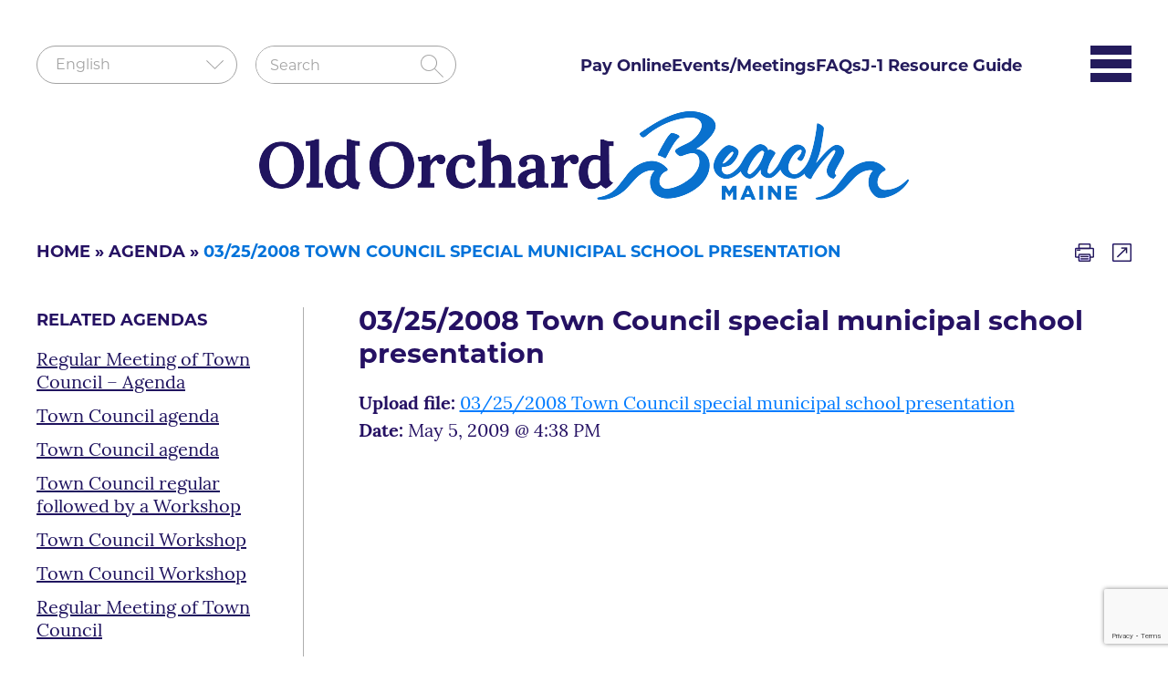

--- FILE ---
content_type: text/html; charset=UTF-8
request_url: https://www.oobmaine.com/agenda/03-25-2008-town-council-special-municipal-school-presentation/
body_size: 11322
content:
<!DOCTYPE html>
<html lang="en">
<head>
<meta charset="UTF-8">
<meta http-equiv="X-UA-Compatible" content="IE=edge">
<meta name="viewport" content="width=device-width, initial-scale=1.0">

<link rel="stylesheet" href="https://www.oobmaine.com/wp-content/themes/oobmaine/css/bootstrap.min.css" /> 
<link rel="stylesheet" href="https://cdnjs.cloudflare.com/ajax/libs/font-awesome/6.2.0/css/all.min.css" />
<link rel="stylesheet" href="https://www.oobmaine.com/wp-content/themes/oobmaine/css/common.css" /> 
<link rel="stylesheet" href="https://www.oobmaine.com/wp-content/themes/oobmaine/style.css">

<!-- Google tag (gtag.js) -->
<script async src="https://www.googletagmanager.com/gtag/js?id=G-TLDN1DC1EG"></script>
<script>
  window.dataLayer = window.dataLayer || [];
  function gtag(){dataLayer.push(arguments);}
  gtag('js', new Date());

  gtag('config', 'G-TLDN1DC1EG');
</script>

<link rel="stylesheet" href="https://use.typekit.net/fsf6gsc.css">
<meta name='robots' content='index, follow, max-image-preview:large, max-snippet:-1, max-video-preview:-1' />
	<style>img:is([sizes="auto" i], [sizes^="auto," i]) { contain-intrinsic-size: 3000px 1500px }</style>
	
	<!-- This site is optimized with the Yoast SEO plugin v24.8 - https://yoast.com/wordpress/plugins/seo/ -->
	<title>03/25/2008 Town Council special municipal school presentation - Old Orchard Beach ME</title>
	<link rel="canonical" href="https://www.oobmaine.com/agenda/03-25-2008-town-council-special-municipal-school-presentation/" />
	<meta property="og:locale" content="en_US" />
	<meta property="og:type" content="article" />
	<meta property="og:title" content="03/25/2008 Town Council special municipal school presentation - Old Orchard Beach ME" />
	<meta property="og:url" content="https://www.oobmaine.com/agenda/03-25-2008-town-council-special-municipal-school-presentation/" />
	<meta property="og:site_name" content="Old Orchard Beach ME" />
	<meta property="article:modified_time" content="2023-01-05T10:39:20+00:00" />
	<meta name="twitter:card" content="summary_large_image" />
	<script type="application/ld+json" class="yoast-schema-graph">{"@context":"https://schema.org","@graph":[{"@type":"WebPage","@id":"https://www.oobmaine.com/agenda/03-25-2008-town-council-special-municipal-school-presentation/","url":"https://www.oobmaine.com/agenda/03-25-2008-town-council-special-municipal-school-presentation/","name":"03/25/2008 Town Council special municipal school presentation - Old Orchard Beach ME","isPartOf":{"@id":"https://www.oobmaine.com/#website"},"datePublished":"2009-05-05T20:38:37+00:00","dateModified":"2023-01-05T10:39:20+00:00","breadcrumb":{"@id":"https://www.oobmaine.com/agenda/03-25-2008-town-council-special-municipal-school-presentation/#breadcrumb"},"inLanguage":"en-US","potentialAction":[{"@type":"ReadAction","target":["https://www.oobmaine.com/agenda/03-25-2008-town-council-special-municipal-school-presentation/"]}]},{"@type":"BreadcrumbList","@id":"https://www.oobmaine.com/agenda/03-25-2008-town-council-special-municipal-school-presentation/#breadcrumb","itemListElement":[{"@type":"ListItem","position":1,"name":"Home","item":"https://www.oobmaine.com/"},{"@type":"ListItem","position":2,"name":"Agendas","item":"https://www.oobmaine.com/agenda/"},{"@type":"ListItem","position":3,"name":"03/25/2008 Town Council special municipal school presentation"}]},{"@type":"WebSite","@id":"https://www.oobmaine.com/#website","url":"https://www.oobmaine.com/","name":"Old Orchard Beach ME","description":"","potentialAction":[{"@type":"SearchAction","target":{"@type":"EntryPoint","urlTemplate":"https://www.oobmaine.com/?s={search_term_string}"},"query-input":{"@type":"PropertyValueSpecification","valueRequired":true,"valueName":"search_term_string"}}],"inLanguage":"en-US"}]}</script>
	<!-- / Yoast SEO plugin. -->


<link rel="alternate" type="text/calendar" title="Old Orchard Beach ME &raquo; iCal Feed" href="https://www.oobmaine.com/events/?ical=1" />
<link rel='stylesheet' id='wp-block-library-css' href='https://www.oobmaine.com/wp-includes/css/dist/block-library/style.min.css' type='text/css' media='all' />
<link rel='stylesheet' id='mediaelement-css' href='https://www.oobmaine.com/wp-includes/js/mediaelement/mediaelementplayer-legacy.min.css' type='text/css' media='all' />
<link rel='stylesheet' id='wp-mediaelement-css' href='https://www.oobmaine.com/wp-includes/js/mediaelement/wp-mediaelement.min.css' type='text/css' media='all' />
<link rel='stylesheet' id='view_editor_gutenberg_frontend_assets-css' href='https://www.oobmaine.com/wp-content/plugins/toolset-blocks/public/css/views-frontend.css' type='text/css' media='all' />
<style id='view_editor_gutenberg_frontend_assets-inline-css' type='text/css'>
.wpv-sort-list-dropdown.wpv-sort-list-dropdown-style-default > span.wpv-sort-list,.wpv-sort-list-dropdown.wpv-sort-list-dropdown-style-default .wpv-sort-list-item {border-color: #cdcdcd;}.wpv-sort-list-dropdown.wpv-sort-list-dropdown-style-default .wpv-sort-list-item a {color: #444;background-color: #fff;}.wpv-sort-list-dropdown.wpv-sort-list-dropdown-style-default a:hover,.wpv-sort-list-dropdown.wpv-sort-list-dropdown-style-default a:focus {color: #000;background-color: #eee;}.wpv-sort-list-dropdown.wpv-sort-list-dropdown-style-default .wpv-sort-list-item.wpv-sort-list-current a {color: #000;background-color: #eee;}
.wpv-sort-list-dropdown.wpv-sort-list-dropdown-style-default > span.wpv-sort-list,.wpv-sort-list-dropdown.wpv-sort-list-dropdown-style-default .wpv-sort-list-item {border-color: #cdcdcd;}.wpv-sort-list-dropdown.wpv-sort-list-dropdown-style-default .wpv-sort-list-item a {color: #444;background-color: #fff;}.wpv-sort-list-dropdown.wpv-sort-list-dropdown-style-default a:hover,.wpv-sort-list-dropdown.wpv-sort-list-dropdown-style-default a:focus {color: #000;background-color: #eee;}.wpv-sort-list-dropdown.wpv-sort-list-dropdown-style-default .wpv-sort-list-item.wpv-sort-list-current a {color: #000;background-color: #eee;}.wpv-sort-list-dropdown.wpv-sort-list-dropdown-style-grey > span.wpv-sort-list,.wpv-sort-list-dropdown.wpv-sort-list-dropdown-style-grey .wpv-sort-list-item {border-color: #cdcdcd;}.wpv-sort-list-dropdown.wpv-sort-list-dropdown-style-grey .wpv-sort-list-item a {color: #444;background-color: #eeeeee;}.wpv-sort-list-dropdown.wpv-sort-list-dropdown-style-grey a:hover,.wpv-sort-list-dropdown.wpv-sort-list-dropdown-style-grey a:focus {color: #000;background-color: #e5e5e5;}.wpv-sort-list-dropdown.wpv-sort-list-dropdown-style-grey .wpv-sort-list-item.wpv-sort-list-current a {color: #000;background-color: #e5e5e5;}
.wpv-sort-list-dropdown.wpv-sort-list-dropdown-style-default > span.wpv-sort-list,.wpv-sort-list-dropdown.wpv-sort-list-dropdown-style-default .wpv-sort-list-item {border-color: #cdcdcd;}.wpv-sort-list-dropdown.wpv-sort-list-dropdown-style-default .wpv-sort-list-item a {color: #444;background-color: #fff;}.wpv-sort-list-dropdown.wpv-sort-list-dropdown-style-default a:hover,.wpv-sort-list-dropdown.wpv-sort-list-dropdown-style-default a:focus {color: #000;background-color: #eee;}.wpv-sort-list-dropdown.wpv-sort-list-dropdown-style-default .wpv-sort-list-item.wpv-sort-list-current a {color: #000;background-color: #eee;}.wpv-sort-list-dropdown.wpv-sort-list-dropdown-style-grey > span.wpv-sort-list,.wpv-sort-list-dropdown.wpv-sort-list-dropdown-style-grey .wpv-sort-list-item {border-color: #cdcdcd;}.wpv-sort-list-dropdown.wpv-sort-list-dropdown-style-grey .wpv-sort-list-item a {color: #444;background-color: #eeeeee;}.wpv-sort-list-dropdown.wpv-sort-list-dropdown-style-grey a:hover,.wpv-sort-list-dropdown.wpv-sort-list-dropdown-style-grey a:focus {color: #000;background-color: #e5e5e5;}.wpv-sort-list-dropdown.wpv-sort-list-dropdown-style-grey .wpv-sort-list-item.wpv-sort-list-current a {color: #000;background-color: #e5e5e5;}.wpv-sort-list-dropdown.wpv-sort-list-dropdown-style-blue > span.wpv-sort-list,.wpv-sort-list-dropdown.wpv-sort-list-dropdown-style-blue .wpv-sort-list-item {border-color: #0099cc;}.wpv-sort-list-dropdown.wpv-sort-list-dropdown-style-blue .wpv-sort-list-item a {color: #444;background-color: #cbddeb;}.wpv-sort-list-dropdown.wpv-sort-list-dropdown-style-blue a:hover,.wpv-sort-list-dropdown.wpv-sort-list-dropdown-style-blue a:focus {color: #000;background-color: #95bedd;}.wpv-sort-list-dropdown.wpv-sort-list-dropdown-style-blue .wpv-sort-list-item.wpv-sort-list-current a {color: #000;background-color: #95bedd;}
</style>
<style id='classic-theme-styles-inline-css' type='text/css'>
/*! This file is auto-generated */
.wp-block-button__link{color:#fff;background-color:#32373c;border-radius:9999px;box-shadow:none;text-decoration:none;padding:calc(.667em + 2px) calc(1.333em + 2px);font-size:1.125em}.wp-block-file__button{background:#32373c;color:#fff;text-decoration:none}
</style>
<style id='global-styles-inline-css' type='text/css'>
:root{--wp--preset--aspect-ratio--square: 1;--wp--preset--aspect-ratio--4-3: 4/3;--wp--preset--aspect-ratio--3-4: 3/4;--wp--preset--aspect-ratio--3-2: 3/2;--wp--preset--aspect-ratio--2-3: 2/3;--wp--preset--aspect-ratio--16-9: 16/9;--wp--preset--aspect-ratio--9-16: 9/16;--wp--preset--color--black: #000000;--wp--preset--color--cyan-bluish-gray: #abb8c3;--wp--preset--color--white: #ffffff;--wp--preset--color--pale-pink: #f78da7;--wp--preset--color--vivid-red: #cf2e2e;--wp--preset--color--luminous-vivid-orange: #ff6900;--wp--preset--color--luminous-vivid-amber: #fcb900;--wp--preset--color--light-green-cyan: #7bdcb5;--wp--preset--color--vivid-green-cyan: #00d084;--wp--preset--color--pale-cyan-blue: #8ed1fc;--wp--preset--color--vivid-cyan-blue: #0693e3;--wp--preset--color--vivid-purple: #9b51e0;--wp--preset--gradient--vivid-cyan-blue-to-vivid-purple: linear-gradient(135deg,rgba(6,147,227,1) 0%,rgb(155,81,224) 100%);--wp--preset--gradient--light-green-cyan-to-vivid-green-cyan: linear-gradient(135deg,rgb(122,220,180) 0%,rgb(0,208,130) 100%);--wp--preset--gradient--luminous-vivid-amber-to-luminous-vivid-orange: linear-gradient(135deg,rgba(252,185,0,1) 0%,rgba(255,105,0,1) 100%);--wp--preset--gradient--luminous-vivid-orange-to-vivid-red: linear-gradient(135deg,rgba(255,105,0,1) 0%,rgb(207,46,46) 100%);--wp--preset--gradient--very-light-gray-to-cyan-bluish-gray: linear-gradient(135deg,rgb(238,238,238) 0%,rgb(169,184,195) 100%);--wp--preset--gradient--cool-to-warm-spectrum: linear-gradient(135deg,rgb(74,234,220) 0%,rgb(151,120,209) 20%,rgb(207,42,186) 40%,rgb(238,44,130) 60%,rgb(251,105,98) 80%,rgb(254,248,76) 100%);--wp--preset--gradient--blush-light-purple: linear-gradient(135deg,rgb(255,206,236) 0%,rgb(152,150,240) 100%);--wp--preset--gradient--blush-bordeaux: linear-gradient(135deg,rgb(254,205,165) 0%,rgb(254,45,45) 50%,rgb(107,0,62) 100%);--wp--preset--gradient--luminous-dusk: linear-gradient(135deg,rgb(255,203,112) 0%,rgb(199,81,192) 50%,rgb(65,88,208) 100%);--wp--preset--gradient--pale-ocean: linear-gradient(135deg,rgb(255,245,203) 0%,rgb(182,227,212) 50%,rgb(51,167,181) 100%);--wp--preset--gradient--electric-grass: linear-gradient(135deg,rgb(202,248,128) 0%,rgb(113,206,126) 100%);--wp--preset--gradient--midnight: linear-gradient(135deg,rgb(2,3,129) 0%,rgb(40,116,252) 100%);--wp--preset--font-size--small: 13px;--wp--preset--font-size--medium: 20px;--wp--preset--font-size--large: 36px;--wp--preset--font-size--x-large: 42px;--wp--preset--spacing--20: 0.44rem;--wp--preset--spacing--30: 0.67rem;--wp--preset--spacing--40: 1rem;--wp--preset--spacing--50: 1.5rem;--wp--preset--spacing--60: 2.25rem;--wp--preset--spacing--70: 3.38rem;--wp--preset--spacing--80: 5.06rem;--wp--preset--shadow--natural: 6px 6px 9px rgba(0, 0, 0, 0.2);--wp--preset--shadow--deep: 12px 12px 50px rgba(0, 0, 0, 0.4);--wp--preset--shadow--sharp: 6px 6px 0px rgba(0, 0, 0, 0.2);--wp--preset--shadow--outlined: 6px 6px 0px -3px rgba(255, 255, 255, 1), 6px 6px rgba(0, 0, 0, 1);--wp--preset--shadow--crisp: 6px 6px 0px rgba(0, 0, 0, 1);}:where(.is-layout-flex){gap: 0.5em;}:where(.is-layout-grid){gap: 0.5em;}body .is-layout-flex{display: flex;}.is-layout-flex{flex-wrap: wrap;align-items: center;}.is-layout-flex > :is(*, div){margin: 0;}body .is-layout-grid{display: grid;}.is-layout-grid > :is(*, div){margin: 0;}:where(.wp-block-columns.is-layout-flex){gap: 2em;}:where(.wp-block-columns.is-layout-grid){gap: 2em;}:where(.wp-block-post-template.is-layout-flex){gap: 1.25em;}:where(.wp-block-post-template.is-layout-grid){gap: 1.25em;}.has-black-color{color: var(--wp--preset--color--black) !important;}.has-cyan-bluish-gray-color{color: var(--wp--preset--color--cyan-bluish-gray) !important;}.has-white-color{color: var(--wp--preset--color--white) !important;}.has-pale-pink-color{color: var(--wp--preset--color--pale-pink) !important;}.has-vivid-red-color{color: var(--wp--preset--color--vivid-red) !important;}.has-luminous-vivid-orange-color{color: var(--wp--preset--color--luminous-vivid-orange) !important;}.has-luminous-vivid-amber-color{color: var(--wp--preset--color--luminous-vivid-amber) !important;}.has-light-green-cyan-color{color: var(--wp--preset--color--light-green-cyan) !important;}.has-vivid-green-cyan-color{color: var(--wp--preset--color--vivid-green-cyan) !important;}.has-pale-cyan-blue-color{color: var(--wp--preset--color--pale-cyan-blue) !important;}.has-vivid-cyan-blue-color{color: var(--wp--preset--color--vivid-cyan-blue) !important;}.has-vivid-purple-color{color: var(--wp--preset--color--vivid-purple) !important;}.has-black-background-color{background-color: var(--wp--preset--color--black) !important;}.has-cyan-bluish-gray-background-color{background-color: var(--wp--preset--color--cyan-bluish-gray) !important;}.has-white-background-color{background-color: var(--wp--preset--color--white) !important;}.has-pale-pink-background-color{background-color: var(--wp--preset--color--pale-pink) !important;}.has-vivid-red-background-color{background-color: var(--wp--preset--color--vivid-red) !important;}.has-luminous-vivid-orange-background-color{background-color: var(--wp--preset--color--luminous-vivid-orange) !important;}.has-luminous-vivid-amber-background-color{background-color: var(--wp--preset--color--luminous-vivid-amber) !important;}.has-light-green-cyan-background-color{background-color: var(--wp--preset--color--light-green-cyan) !important;}.has-vivid-green-cyan-background-color{background-color: var(--wp--preset--color--vivid-green-cyan) !important;}.has-pale-cyan-blue-background-color{background-color: var(--wp--preset--color--pale-cyan-blue) !important;}.has-vivid-cyan-blue-background-color{background-color: var(--wp--preset--color--vivid-cyan-blue) !important;}.has-vivid-purple-background-color{background-color: var(--wp--preset--color--vivid-purple) !important;}.has-black-border-color{border-color: var(--wp--preset--color--black) !important;}.has-cyan-bluish-gray-border-color{border-color: var(--wp--preset--color--cyan-bluish-gray) !important;}.has-white-border-color{border-color: var(--wp--preset--color--white) !important;}.has-pale-pink-border-color{border-color: var(--wp--preset--color--pale-pink) !important;}.has-vivid-red-border-color{border-color: var(--wp--preset--color--vivid-red) !important;}.has-luminous-vivid-orange-border-color{border-color: var(--wp--preset--color--luminous-vivid-orange) !important;}.has-luminous-vivid-amber-border-color{border-color: var(--wp--preset--color--luminous-vivid-amber) !important;}.has-light-green-cyan-border-color{border-color: var(--wp--preset--color--light-green-cyan) !important;}.has-vivid-green-cyan-border-color{border-color: var(--wp--preset--color--vivid-green-cyan) !important;}.has-pale-cyan-blue-border-color{border-color: var(--wp--preset--color--pale-cyan-blue) !important;}.has-vivid-cyan-blue-border-color{border-color: var(--wp--preset--color--vivid-cyan-blue) !important;}.has-vivid-purple-border-color{border-color: var(--wp--preset--color--vivid-purple) !important;}.has-vivid-cyan-blue-to-vivid-purple-gradient-background{background: var(--wp--preset--gradient--vivid-cyan-blue-to-vivid-purple) !important;}.has-light-green-cyan-to-vivid-green-cyan-gradient-background{background: var(--wp--preset--gradient--light-green-cyan-to-vivid-green-cyan) !important;}.has-luminous-vivid-amber-to-luminous-vivid-orange-gradient-background{background: var(--wp--preset--gradient--luminous-vivid-amber-to-luminous-vivid-orange) !important;}.has-luminous-vivid-orange-to-vivid-red-gradient-background{background: var(--wp--preset--gradient--luminous-vivid-orange-to-vivid-red) !important;}.has-very-light-gray-to-cyan-bluish-gray-gradient-background{background: var(--wp--preset--gradient--very-light-gray-to-cyan-bluish-gray) !important;}.has-cool-to-warm-spectrum-gradient-background{background: var(--wp--preset--gradient--cool-to-warm-spectrum) !important;}.has-blush-light-purple-gradient-background{background: var(--wp--preset--gradient--blush-light-purple) !important;}.has-blush-bordeaux-gradient-background{background: var(--wp--preset--gradient--blush-bordeaux) !important;}.has-luminous-dusk-gradient-background{background: var(--wp--preset--gradient--luminous-dusk) !important;}.has-pale-ocean-gradient-background{background: var(--wp--preset--gradient--pale-ocean) !important;}.has-electric-grass-gradient-background{background: var(--wp--preset--gradient--electric-grass) !important;}.has-midnight-gradient-background{background: var(--wp--preset--gradient--midnight) !important;}.has-small-font-size{font-size: var(--wp--preset--font-size--small) !important;}.has-medium-font-size{font-size: var(--wp--preset--font-size--medium) !important;}.has-large-font-size{font-size: var(--wp--preset--font-size--large) !important;}.has-x-large-font-size{font-size: var(--wp--preset--font-size--x-large) !important;}
:where(.wp-block-post-template.is-layout-flex){gap: 1.25em;}:where(.wp-block-post-template.is-layout-grid){gap: 1.25em;}
:where(.wp-block-columns.is-layout-flex){gap: 2em;}:where(.wp-block-columns.is-layout-grid){gap: 2em;}
:root :where(.wp-block-pullquote){font-size: 1.5em;line-height: 1.6;}
</style>
<link rel='stylesheet' id='ctct_form_styles-css' href='https://www.oobmaine.com/wp-content/plugins/constant-contact-forms/assets/css/style.css' type='text/css' media='all' />
<link rel='stylesheet' id='addthis_all_pages-css' href='https://www.oobmaine.com/wp-content/plugins/addthis/frontend/build/addthis_wordpress_public.min.css' type='text/css' media='all' />
<script type="text/javascript" src="https://www.oobmaine.com/wp-content/plugins/toolset-blocks/vendor/toolset/common-es/public/toolset-common-es-frontend.js" id="toolset-common-es-frontend-js"></script>
<script type="text/javascript" src="https://www.oobmaine.com/wp-includes/js/jquery/jquery.min.js" id="jquery-core-js"></script>
<script type="text/javascript" src="https://www.oobmaine.com/wp-content/themes/oobmaine/js/modernizr.min.js" id="layout-modernize-js"></script>
<script type="text/javascript" src="https://s7.addthis.com/js/300/addthis_widget.js#pubid=wp-0ef0109661ae7bff7a12e3d0cafb4194" id="addthis_widget-js"></script>
<link rel="alternate" title="oEmbed (JSON)" type="application/json+oembed" href="https://www.oobmaine.com/wp-json/oembed/1.0/embed?url=https%3A%2F%2Fwww.oobmaine.com%2Fagenda%2F03-25-2008-town-council-special-municipal-school-presentation%2F" />
<link rel="alternate" title="oEmbed (XML)" type="text/xml+oembed" href="https://www.oobmaine.com/wp-json/oembed/1.0/embed?url=https%3A%2F%2Fwww.oobmaine.com%2Fagenda%2F03-25-2008-town-council-special-municipal-school-presentation%2F&#038;format=xml" />
<meta name="tec-api-version" content="v1"><meta name="tec-api-origin" content="https://www.oobmaine.com"><link rel="alternate" href="https://www.oobmaine.com/wp-json/tribe/events/v1/" /> <script> window.addEventListener("load",function(){ var c={script:false,link:false}; function ls(s) { if(!['script','link'].includes(s)||c[s]){return;}c[s]=true; var d=document,f=d.getElementsByTagName(s)[0],j=d.createElement(s); if(s==='script'){j.async=true;j.src='https://www.oobmaine.com/wp-content/plugins/toolset-blocks/vendor/toolset/blocks/public/js/frontend.js?v=1.6.14';}else{ j.rel='stylesheet';j.href='https://www.oobmaine.com/wp-content/plugins/toolset-blocks/vendor/toolset/blocks/public/css/style.css?v=1.6.14';} f.parentNode.insertBefore(j, f); }; function ex(){ls('script');ls('link')} window.addEventListener("scroll", ex, {once: true}); if (('IntersectionObserver' in window) && ('IntersectionObserverEntry' in window) && ('intersectionRatio' in window.IntersectionObserverEntry.prototype)) { var i = 0, fb = document.querySelectorAll("[class^='tb-']"), o = new IntersectionObserver(es => { es.forEach(e => { o.unobserve(e.target); if (e.intersectionRatio > 0) { ex();o.disconnect();}else{ i++;if(fb.length>i){o.observe(fb[i])}} }) }); if (fb.length) { o.observe(fb[i]) } } }) </script>
	<noscript>
		<link rel="stylesheet" href="https://www.oobmaine.com/wp-content/plugins/toolset-blocks/vendor/toolset/blocks/public/css/style.css">
	</noscript><script data-cfasync="false" type="text/javascript">if (window.addthis_product === undefined) { window.addthis_product = "wpp"; } if (window.wp_product_version === undefined) { window.wp_product_version = "wpp-6.2.7"; } if (window.addthis_share === undefined) { window.addthis_share = {}; } if (window.addthis_config === undefined) { window.addthis_config = {"data_track_clickback":true,"ignore_server_config":true,"ui_atversion":300}; } if (window.addthis_layers === undefined) { window.addthis_layers = {}; } if (window.addthis_layers_tools === undefined) { window.addthis_layers_tools = [{"sharetoolbox":{"numPreferredServices":5,"thirdPartyButtons":true,"services":"counter","elements":".addthis_inline_share_toolbox_vnfb"}}]; } else { window.addthis_layers_tools.push({"sharetoolbox":{"numPreferredServices":5,"thirdPartyButtons":true,"services":"counter","elements":".addthis_inline_share_toolbox_vnfb"}});  } if (window.addthis_plugin_info === undefined) { window.addthis_plugin_info = {"info_status":"enabled","cms_name":"WordPress","plugin_name":"Share Buttons by AddThis","plugin_version":"6.2.7","plugin_mode":"WordPress","anonymous_profile_id":"wp-0ef0109661ae7bff7a12e3d0cafb4194","page_info":{"template":"posts","post_type":"agenda"},"sharing_enabled_on_post_via_metabox":false}; } 
                    (function() {
                      var first_load_interval_id = setInterval(function () {
                        if (typeof window.addthis !== 'undefined') {
                          window.clearInterval(first_load_interval_id);
                          if (typeof window.addthis_layers !== 'undefined' && Object.getOwnPropertyNames(window.addthis_layers).length > 0) {
                            window.addthis.layers(window.addthis_layers);
                          }
                          if (Array.isArray(window.addthis_layers_tools)) {
                            for (i = 0; i < window.addthis_layers_tools.length; i++) {
                              window.addthis.layers(window.addthis_layers_tools[i]);
                            }
                          }
                        }
                     },1000)
                    }());
                </script><link rel="icon" href="https://www.oobmaine.com/wp-content/uploads/2022/11/favicon-70x70.png" sizes="32x32" />
<link rel="icon" href="https://www.oobmaine.com/wp-content/uploads/2022/11/favicon.png" sizes="192x192" />
<link rel="apple-touch-icon" href="https://www.oobmaine.com/wp-content/uploads/2022/11/favicon.png" />
<meta name="msapplication-TileImage" content="https://www.oobmaine.com/wp-content/uploads/2022/11/favicon.png" />
		<style type="text/css" id="wp-custom-css">
			nav ul li a{color:#241b5c;}
nav ul li a:hover,nav ul li.current-menu-item a{color:#0072da } 
.addendum-files {
	margin-bottom: 20px;
	margin-top: 10px;
}
.addendum-files a {
	text-decoration: underline;
	color: #241b5c;
}
.slider-btnlink {
	color: #fff !important;
}

.post-slider-details {border-bottom:40px solid #fff;}
.flexslider.post-slider .flex-control-nav {bottom:-10px!important;}

@supports (-moz-appearance:none) {
    .flexslider.post-slider .flex-control-nav {bottom:0px!important;}
}


.flexslider.post-slider .flex-direction-nav a {
	background-color: #ffffff4f;
	padding: 20px;
	background-position: center;
}
.flexslider.post-slider .slides figure {border-radius:0;}
.flexslider.post-slider .flex-control-paging li a {margin-right:10px;}
.flexslider.post-slider img {height:500px; object-fit:contain;}
.post-slider-details {
	width: 100%;
	text-align: center;
	position: relative !important;
	bottom: 0!Important;
	/* width: 100%; */
	background: #251163;
	display: inline-block;
	color: #fff;
	padding: 15px;
	margin: 0;
	left: 0 !important;
}
@media only screen and (max-width:767px)
{ 
.flexslider.post-slider img {height:250px; object-fit:contain;} 
}		</style>
		
</head>
<body>
<main>
  <!-- mobile Logo and Phone -->
<div class="mobile-logo"> 
  <div class="container">
  <div class="row">
    <div class="col-12 col-sm-6 col-md-12 col-lg-12">
      <div class="logo">
                <a href="https://www.oobmaine.com"> <img src="https://www.oobmaine.com/wp-content/uploads/2022/11/logo-3.png" alt="Old Orchard Beach ME"> </a>
              </div>
    </div>
  </div>
</div>
</div>
<div class="clearfix"></div>

<header class="headerlogo header">
    <div class="container">
<div class="search-and-menu noPrint">
<div class="form-search">
<div class="gtranslate_wrapper" id="gt-wrapper-66429282"></div>
	<form role="search" method="get" class="searchform" action="https://www.oobmaine.com/">

    <div>

        <input type="text" placeholder="Search" name="s" id="search" />

        <input type="submit" id="searchsubmit" value="Search" />

    </div>

</form>

<div class="clear"></div>

 
</div>
<div class="menu-with-icon">
     <nav class="menu">
                        <ul id="menu-menu" class="sf-menu"><li id="menu-item-7520" class="menu-item menu-item-type-post_type menu-item-object-page menu-item-7520"><a href="https://www.oobmaine.com/pay-online/">Pay Online</a></li>
<li id="menu-item-6687" class="menu-item menu-item-type-custom menu-item-object-custom menu-item-6687"><a href="/events">Events/Meetings</a></li>
<li id="menu-item-6688" class="menu-item menu-item-type-post_type menu-item-object-page menu-item-6688"><a href="https://www.oobmaine.com/faqs/">FAQs</a></li>
<li id="menu-item-16366" class="menu-item menu-item-type-custom menu-item-object-custom menu-item-16366"><a href="/j1-students">J-1 Resource Guide</a></li>
</ul>                      </nav>
<a  class="menu-icon">
<span class="hamberger-line"></span>
<span class="hamberger-line"></span>
<span class="hamberger-line"></span>
</a>
</div>
</div>
<div class="logo text-center">
                        <a href="https://www.oobmaine.com"> <img src="https://www.oobmaine.com/wp-content/uploads/2022/11/logo-3.png" alt="Old Orchard Beach ME"> </a>
            </div>
</div>
</header>

<!-- MENU BOTTOM LOGO -->

<div class="filter-overlay">a</div>
<div class="filter-sidebar">
  <h2 class="text-right">
    <a  class="hideSidebar label label-default">
     Close Menu <span>&times;</span>
    </a>
  </h2>
  <div class="overlay-menu">
  <div class="mobile-nav-logo">
              <a href="https://www.oobmaine.com"> <img src="https://www.oobmaine.com/wp-content/uploads/2022/11/logo-F-1.webp" alt="Old Orchard Beach ME"> </a> 			</div>
			
			<div class="menu-overlay-menu-container"><ul id="menu-overlay-menu" class="menu"><li id="menu-item-7576" class="menu-item menu-item-type-post_type menu-item-object-page menu-item-7576"><a href="https://www.oobmaine.com/explore/">Explore</a></li>
<li id="menu-item-20571" class="menu-item menu-item-type-custom menu-item-object-custom menu-item-20571"><a href="https://www.oobmaine.com/department/history-of-oob/">History of OOB</a></li>
<li id="menu-item-7496" class="menu-item menu-item-type-post_type menu-item-object-page menu-item-has-children menu-item-7496"><a href="https://www.oobmaine.com/boards/">Boards</a>
<ul class="sub-menu">
	<li id="menu-item-8245" class="menu-item menu-item-type-post_type menu-item-object-board menu-item-8245"><a href="https://www.oobmaine.com/board/administrative-review-board/">Administrative Review Board</a></li>
	<li id="menu-item-8246" class="menu-item menu-item-type-post_type menu-item-object-board menu-item-8246"><a href="https://www.oobmaine.com/board/ballpark-commission/">Ballpark Commission</a></li>
	<li id="menu-item-8247" class="menu-item menu-item-type-post_type menu-item-object-board menu-item-8247"><a href="https://www.oobmaine.com/board/board-of-assessment-appeals/">Board of Assessment Review</a></li>
	<li id="menu-item-8248" class="menu-item menu-item-type-post_type menu-item-object-board menu-item-8248"><a href="https://www.oobmaine.com/board/community-animal-watch-committee/">Community Animal Watch Committee</a></li>
	<li id="menu-item-8472" class="menu-item menu-item-type-post_type menu-item-object-board menu-item-8472"><a href="https://www.oobmaine.com/board/community-watch-council/">Community Watch Council</a></li>
	<li id="menu-item-8249" class="menu-item menu-item-type-post_type menu-item-object-board menu-item-8249"><a href="https://www.oobmaine.com/board/comprehensive-plan-committee/">Comprehensive Plan Committee</a></li>
	<li id="menu-item-8250" class="menu-item menu-item-type-post_type menu-item-object-board menu-item-8250"><a href="https://www.oobmaine.com/board/conservation-commission/">Conservation Commission</a></li>
	<li id="menu-item-8251" class="menu-item menu-item-type-post_type menu-item-object-board menu-item-8251"><a href="https://www.oobmaine.com/board/design-review-board/">Design Review Board</a></li>
	<li id="menu-item-8252" class="menu-item menu-item-type-post_type menu-item-object-board menu-item-8252"><a href="https://www.oobmaine.com/board/finance-committee/">Finance Committee</a></li>
	<li id="menu-item-8253" class="menu-item menu-item-type-post_type menu-item-object-board menu-item-8253"><a href="https://www.oobmaine.com/board/oob-community-friendly-connection-oobcfc/">OOB Community Friendly Connection (OOBCFC)</a></li>
	<li id="menu-item-8254" class="menu-item menu-item-type-post_type menu-item-object-board menu-item-8254"><a href="https://www.oobmaine.com/board/oobmits/">OOBMITS</a></li>
	<li id="menu-item-8255" class="menu-item menu-item-type-post_type menu-item-object-board menu-item-8255"><a href="https://www.oobmaine.com/board/planning-board/">Planning Board</a></li>
	<li id="menu-item-8256" class="menu-item menu-item-type-post_type menu-item-object-board menu-item-8256"><a href="https://www.oobmaine.com/board/recycling-committee/">Recycling Committee</a></li>
	<li id="menu-item-8257" class="menu-item menu-item-type-post_type menu-item-object-board menu-item-8257"><a href="https://www.oobmaine.com/board/town-council/">Town Council</a></li>
	<li id="menu-item-8258" class="menu-item menu-item-type-post_type menu-item-object-board menu-item-8258"><a href="https://www.oobmaine.com/board/zoning-board-of-appeals/">Zoning Board of Appeals</a></li>
</ul>
</li>
<li id="menu-item-7475" class="menu-item menu-item-type-post_type menu-item-object-page menu-item-has-children menu-item-7475"><a href="https://www.oobmaine.com/departments/">Departments</a>
<ul class="sub-menu">
	<li id="menu-item-8473" class="menu-item menu-item-type-post_type menu-item-object-department menu-item-8473"><a href="https://www.oobmaine.com/department/animal-control/">Animal Control</a></li>
	<li id="menu-item-8228" class="menu-item menu-item-type-post_type menu-item-object-department menu-item-8228"><a href="https://www.oobmaine.com/department/assessing/">Assessing</a></li>
	<li id="menu-item-8229" class="menu-item menu-item-type-post_type menu-item-object-department menu-item-8229"><a href="https://www.oobmaine.com/department/business-licensing/">Business Licensing</a></li>
	<li id="menu-item-8475" class="menu-item menu-item-type-post_type menu-item-object-department menu-item-8475"><a href="https://www.oobmaine.com/department/cable-tv/">Cable TV</a></li>
	<li id="menu-item-8231" class="menu-item menu-item-type-post_type menu-item-object-department menu-item-8231"><a href="https://www.oobmaine.com/department/code-enforcement/">Code Enforcement</a></li>
	<li id="menu-item-8476" class="menu-item menu-item-type-post_type menu-item-object-department menu-item-8476"><a href="https://www.oobmaine.com/department/communications/">Communications</a></li>
	<li id="menu-item-8477" class="menu-item menu-item-type-post_type menu-item-object-department menu-item-8477"><a href="https://www.oobmaine.com/department/emergency-management/">Emergency Management</a></li>
	<li id="menu-item-8232" class="menu-item menu-item-type-post_type menu-item-object-department menu-item-8232"><a href="https://www.oobmaine.com/department/finance/">Finance</a></li>
	<li id="menu-item-8233" class="menu-item menu-item-type-post_type menu-item-object-department menu-item-8233"><a href="https://www.oobmaine.com/department/fire-department/">Fire Department</a></li>
	<li id="menu-item-8234" class="menu-item menu-item-type-post_type menu-item-object-department menu-item-8234"><a href="https://www.oobmaine.com/department/general-assistance/">General Assistance</a></li>
	<li id="menu-item-8235" class="menu-item menu-item-type-post_type menu-item-object-department menu-item-8235"><a href="https://www.oobmaine.com/department/human-resources/">Human Resources</a></li>
	<li id="menu-item-17322" class="menu-item menu-item-type-post_type menu-item-object-department menu-item-17322"><a href="https://www.oobmaine.com/department/j1-students/">J-1</a></li>
	<li id="menu-item-8236" class="menu-item menu-item-type-post_type menu-item-object-department menu-item-8236"><a href="https://www.oobmaine.com/department/planning-department/">Planning Department</a></li>
	<li id="menu-item-8237" class="menu-item menu-item-type-post_type menu-item-object-department menu-item-8237"><a href="https://www.oobmaine.com/department/police-department/">Police Department</a></li>
	<li id="menu-item-8238" class="menu-item menu-item-type-post_type menu-item-object-department menu-item-8238"><a href="https://www.oobmaine.com/department/public-works/">Public Works</a></li>
	<li id="menu-item-8239" class="menu-item menu-item-type-post_type menu-item-object-department menu-item-8239"><a href="https://www.oobmaine.com/department/recreation-and-ballpark/">Recreation and Ballpark</a></li>
	<li id="menu-item-20412" class="menu-item menu-item-type-post_type menu-item-object-department menu-item-20412"><a href="https://www.oobmaine.com/department/stormwater-management-ms4/">Stormwater Management (MS4)</a></li>
	<li id="menu-item-8240" class="menu-item menu-item-type-post_type menu-item-object-department menu-item-8240"><a href="https://www.oobmaine.com/department/tax-collector/">Tax Collector</a></li>
	<li id="menu-item-8241" class="menu-item menu-item-type-post_type menu-item-object-department menu-item-8241"><a href="https://www.oobmaine.com/department/town-clerk/">Town Clerk</a></li>
	<li id="menu-item-8242" class="menu-item menu-item-type-post_type menu-item-object-department menu-item-8242"><a href="https://www.oobmaine.com/department/town-manager/">Town Manager</a></li>
	<li id="menu-item-8479" class="menu-item menu-item-type-post_type menu-item-object-department menu-item-8479"><a href="https://www.oobmaine.com/department/voter-registration/">Voter Registration</a></li>
	<li id="menu-item-8243" class="menu-item menu-item-type-post_type menu-item-object-department menu-item-8243"><a href="https://www.oobmaine.com/department/wastewater-department/">Wastewater Department</a></li>
</ul>
</li>
<li id="menu-item-7476" class="menu-item menu-item-type-post_type menu-item-object-page menu-item-7476"><a href="https://www.oobmaine.com/minutes-meetings/">Minutes &amp; Meetings</a></li>
<li id="menu-item-7571" class="menu-item menu-item-type-custom menu-item-object-custom menu-item-has-children menu-item-7571"><a href="#">Resources</a>
<ul class="sub-menu">
	<li id="menu-item-9235" class="menu-item menu-item-type-post_type menu-item-object-department menu-item-9235"><a href="https://www.oobmaine.com/department/business-licensing/">For Businesses</a></li>
	<li id="menu-item-9236" class="menu-item menu-item-type-post_type menu-item-object-page menu-item-9236"><a href="https://www.oobmaine.com/files/">Forms &#038; Permits</a></li>
	<li id="menu-item-9237" class="menu-item menu-item-type-post_type menu-item-object-department menu-item-9237"><a href="https://www.oobmaine.com/department/animal-control/">Animals &#038; Pets</a></li>
	<li id="menu-item-11199" class="menu-item menu-item-type-post_type menu-item-object-department menu-item-11199"><a href="https://www.oobmaine.com/?post_type=department&#038;p=176">COVID-19 Information Page</a></li>
</ul>
</li>
<li id="menu-item-7473" class="menu-item menu-item-type-post_type menu-item-object-page menu-item-7473"><a href="https://www.oobmaine.com/news/">Announcements</a></li>
<li id="menu-item-7474" class="menu-item menu-item-type-post_type menu-item-object-page menu-item-7474"><a href="https://www.oobmaine.com/contact/">Contact</a></li>
</ul></div></div>
 <div class="over-menu-small"><ul id="menu-menu-1" class="sf-menu"><li class="menu-item menu-item-type-post_type menu-item-object-page menu-item-7520"><a href="https://www.oobmaine.com/pay-online/">Pay Online</a></li>
<li class="menu-item menu-item-type-custom menu-item-object-custom menu-item-6687"><a href="/events">Events/Meetings</a></li>
<li class="menu-item menu-item-type-post_type menu-item-object-page menu-item-6688"><a href="https://www.oobmaine.com/faqs/">FAQs</a></li>
<li class="menu-item menu-item-type-custom menu-item-object-custom menu-item-16366"><a href="/j1-students">J-1 Resource Guide</a></li>
</ul></div>
 <ul class="social-icons">
                        <li class="fb"><a href="https://www.facebook.com/TownOOB/" target="_blank">
            <i class="fa-brands fa-facebook"></i>
            </a></li>
            			
		              <li class="rs"><a href="https://www.instagram.com/townoob/" target="_blank">
           <i class="fa-brands fa-instagram"></i>
            </a></li>
						
		              <li class="rs"><a href="https://www.youtube.com/channel/UCrqYmeu-zI-c7E1RONQXwtA" target="_blank">
           <i class="fa-brands fa-youtube"></i>
            </a></li>
			          </ul>
</div>

	
<!-- Header Ends --><!-- *** Single Post Starts *** -->



<section class="single-page">
  <div class="container">
<div class="breadcrum-print">
<div class="breadcrum clearfix">
<h4><div id="crumbs"><a href="https://www.oobmaine.com">Home</a> » <a href="https://www.oobmaine.com/agenda/">Agenda</a> » <span class="current">03/25/2008 Town Council special municipal school presentation</span></div></h4>		
</div>
 <div class="print-icon noPrint"> 
<div class="print-btn" onclick="window.print();"><img src="https://www.oobmaine.com/wp-content/themes/oobmaine/images/print-icon.webp" alt="" /></div>
<div class="share-btn">
<img src="https://www.oobmaine.com/wp-content/themes/oobmaine/images/img-icon.webp" alt="" />
<!-- Created with a shortcode from an AddThis plugin --><div class="addthis_inline_share_toolbox_vnfb addthis_tool"></div><!-- End of short code snippet --></div>
</div>
</div>

<style>
@media print {
  .noPrint,.page-title{display:none;}
   footer {background-color: #251163 !important; print-color-adjust: exact; }
  .headerlogo.header.sticky { position: relative; }
  .headerlogo.header.sticky .logo.text-center {text-align: center !important;}
  .headerlogo.header.sticky .logo.text-center img { width: 75%; }
}
</style>      <div class="blogpost-content">
         <div class="row">
		    <aside class="col-xs-12 col-sm-4 col-md-3 col-lg-3 bdr-right pr-0"> 
          <div class="custome-sidebar"> 
          <h3>Related Agendas</h3>
		  <ul>
		  <li><a href="https://www.oobmaine.com/agenda/regular-meeting-of-town-council-agenda/">Regular Meeting of Town Council &#8211; Agenda</a></li>
		  <li><a href="https://www.oobmaine.com/agenda/town-council-agenda/">Town Council agenda</a></li>
		  <li><a href="https://www.oobmaine.com/agenda/town-council-agenda-2/">Town Council agenda</a></li>
		  <li><a href="https://www.oobmaine.com/agenda/town-council-regular-followed-by-a-workshop/">Town Council regular followed by a Workshop</a></li>
		  <li><a href="https://www.oobmaine.com/agenda/town-council-workshop/">Town Council Workshop</a></li>
		  <li><a href="https://www.oobmaine.com/agenda/town-council-workshop-2/">Town Council Workshop</a></li>
		  <li><a href="https://www.oobmaine.com/agenda/regular-meeting-of-town-council/">Regular Meeting of Town Council</a></li>
		  <li><a href="https://www.oobmaine.com/agenda/town-council-agenda-3/">Town Council Agenda</a></li>
		  <li><a href="https://www.oobmaine.com/agenda/town-council-workshop-followed-by-a-special-meeting-executive-session/">Town Council Workshop followed by a Special Meeting&#8211;Executive Session</a></li>
		  <li><a href="https://www.oobmaine.com/agenda/town-council-workshop-3/">Town Council Workshop</a></li>
		  </ul>
		  <div>
        </aside>
        <article class="col-xs-12 col-sm-8 col-md-9 col-lg-9"> 
          <!-- *** Post loop starts *** --> 
          
          <!-- *** Post1 Starts *** -->
                    <div id="post-15333" class="post-15333 agenda type-agenda status-publish hentry agenda-categories-2008-town-council agenda-categories-town-council">
            <div class="post-page pl-45">
              <h3 class="single-title">03/25/2008 Town Council special municipal school presentation</h3>
			  	<!--<ul class="meta">
                <li>
                              Submitted on:  May 5, 2009 @ 4 38 pm</li>
             
              </ul>-->
            
			  
			  <p><b>Upload file:</b> <a class="underline" href="https://www.oobmaine.com/wp-content/uploads/2023/01/March-25-08-special-municipal-school-presentation.pdf" target="_blank">03/25/2008 Town Council special municipal school presentation</a></p>
			  <p><b>Date:</b> May 5, 2009 @ 4:38 PM</p>
				 
				 <p></p>
              <div class="at-above-post addthis_tool" data-url="https://www.oobmaine.com/agenda/03-25-2008-town-council-special-municipal-school-presentation/"></div><!-- AddThis Advanced Settings above via filter on the_content --><!-- AddThis Advanced Settings below via filter on the_content --><!-- AddThis Advanced Settings generic via filter on the_content --><!-- AddThis Share Buttons above via filter on the_content --><!-- AddThis Share Buttons below via filter on the_content --><div class="at-below-post addthis_tool" data-url="https://www.oobmaine.com/agenda/03-25-2008-town-council-special-municipal-school-presentation/"></div><!-- AddThis Share Buttons generic via filter on the_content -->			  	  
            </div>
			<!--related event--->
						
			<!--end of related event-->
          </div>
                    <div class="clearfix"></div>
          <!-- *** Post1 Starts Ends *** --> 
          <!-- *** Post loop ends*** -->
          <div class="clearfix"></div>
        </article>
     
      </div>
    </div>
  </div>
</section>



<!-- Footer Sidebar Starts -->
<!-- Footer Starts -->

<footer>

<div class="footer">
  <div class="container">
    <div class="row">
      <div class="col-12 col-sm-6 col-md-6 col-lg-6">
        <div class="footer-first footer-columns">
                      
<figure class="wp-block-image size-full"><a href="https://www.oobmaine.com/"><img loading="lazy" decoding="async" width="466" height="238" src="https://www.oobmaine.com/wp-content/uploads/2022/11/logo-F.webp" alt="" class="wp-image-7274" srcset="https://www.oobmaine.com/wp-content/uploads/2022/11/logo-F.webp 466w, https://www.oobmaine.com/wp-content/uploads/2022/11/logo-F-300x153.webp 300w" sizes="auto, (max-width: 466px) 100vw, 466px" /></a></figure>
                  </div>
      </div>
      <div class="col-12 col-sm-6 col-md-6 col-lg-6">
        <div class="footer-second footer-columns">
            <p>            Old Orchard Beach, Established 1883            <br/>
			
			            1 Portland Avenue,            			
			            Old Orchard Beach,            			
			            04064            <br/>
			
			
						<a href="tel:(207) 934-5714   ">
            (207) 934-5714   			</a>
             | <a href="/contact-us">
            Hours: Mon/Wed/Thurs/Fri 8am to 4pm & Tues 8am to 6pm</a></p>
			
			<ul class="social-icons">
                        <li class="fb"><a href="https://www.facebook.com/TownOOB/" target="_blank">
            <i class="fa-brands fa-facebook"></i>
            </a></li>
            			
		              <li class="rs"><a href="https://www.instagram.com/townoob/" target="_blank">
           <i class="fa-brands fa-instagram"></i>
            </a></li>
						
		              <li class="rs"><a href="https://www.youtube.com/channel/UCrqYmeu-zI-c7E1RONQXwtA" target="_blank">
           <i class="fa-brands fa-youtube"></i>
            </a></li>
			          </ul>
		  
        </div>
		
		 <div class="footer-copyright">
		 <ul id="nav" class="footer-menu-ul"><li id="menu-item-11268" class="menu-item menu-item-type-post_type menu-item-object-page menu-item-11268"><a href="https://www.oobmaine.com/disclaimer-privacy-statement/">Disclaimer</a></li>
</ul>           <!-- <p>&#169; 2026              Old Orchard Beach ME. All rights reserved.</p> -->
          </div>
		
      </div>
	  
      
    </div>
  </div>
</div>

<!-- Footer Ends -->


<!-- Footer Sidebar Ends -->


  <!--<div class="footer-copyright-wrapper">
    <div class="container">
      <div class="row">
        <div class="col-12 col-sm-12 col-md-12 col-lg-12">
          <div class="footer-copyright">
            <p>&#169; 2026              Old Orchard Beach ME. All rights reserved.</p>
          </div>
        </div>
   
      </div>
    </div>
  </div>-->
</footer>
</main>

 <script>
		 jQuery(window).on('load', function(){ 
		 jQuery('.menu-icon').click(function() {
   jQuery('.filter-sidebar').css('right', '0px')
   jQuery('.filter-overlay').css('display', 'block')
})

 jQuery('.hideSidebar,.filter-overlay').click(function() {
    jQuery('.filter-overlay').css('display', 'none')
  jQuery('.filter-sidebar').css('right', '-480px')
})


jQuery(".sub-menu").before("<div id='submenu'><i class='fa-solid fa-angle-down'></i></div>");

jQuery(document).ready(function() {
  jQuery('#menu-overlay-menu').on('click', '#submenu', function(){
      jQuery(this).toggleClass("active");  
	jQuery("[class^=sub-menu]").not(jQuery(this).next()).slideUp();
   jQuery(this).next().slideToggle();
  });
});

});
</script>

<script>
jQuery(window).on('load', function(){           
jQuery('.flexslider').flexslider({
  slideshowSpeed: 7000,
  controlNav: true,                
directionNav: true, 
             

  }); 
});  
</script>

<script src="https://www.oobmaine.com/wp-content/themes/oobmaine/js/jquery.slicknav.js"></script> 
<script type="text/javascript"> 
jQuery(document).ready(function(){
	jQuery('.menu').slicknav();
});
</script>
	
		<script>
		( function ( body ) {
			'use strict';
			body.className = body.className.replace( /\btribe-no-js\b/, 'tribe-js' );
		} )( document.body );
		</script>
		<script> /* <![CDATA[ */var tribe_l10n_datatables = {"aria":{"sort_ascending":": activate to sort column ascending","sort_descending":": activate to sort column descending"},"length_menu":"Show _MENU_ entries","empty_table":"No data available in table","info":"Showing _START_ to _END_ of _TOTAL_ entries","info_empty":"Showing 0 to 0 of 0 entries","info_filtered":"(filtered from _MAX_ total entries)","zero_records":"No matching records found","search":"Search:","all_selected_text":"All items on this page were selected. ","select_all_link":"Select all pages","clear_selection":"Clear Selection.","pagination":{"all":"All","next":"Next","previous":"Previous"},"select":{"rows":{"0":"","_":": Selected %d rows","1":": Selected 1 row"}},"datepicker":{"dayNames":["Sunday","Monday","Tuesday","Wednesday","Thursday","Friday","Saturday"],"dayNamesShort":["Sun","Mon","Tue","Wed","Thu","Fri","Sat"],"dayNamesMin":["S","M","T","W","T","F","S"],"monthNames":["January","February","March","April","May","June","July","August","September","October","November","December"],"monthNamesShort":["January","February","March","April","May","June","July","August","September","October","November","December"],"monthNamesMin":["Jan","Feb","Mar","Apr","May","Jun","Jul","Aug","Sep","Oct","Nov","Dec"],"nextText":"Next","prevText":"Prev","currentText":"Today","closeText":"Done","today":"Today","clear":"Clear"}};/* ]]> */ </script><script type="text/javascript" src="https://www.oobmaine.com/wp-content/plugins/constant-contact-forms/assets/js/ctct-plugin-frontend.min.js" id="ctct_frontend_forms-js"></script>
<script type="text/javascript" src="https://www.oobmaine.com/wp-includes/js/comment-reply.min.js" id="comment-reply-js" async="async" data-wp-strategy="async"></script>
<script type="text/javascript" id="gforms_recaptcha_recaptcha-js-extra">
/* <![CDATA[ */
var gforms_recaptcha_recaptcha_strings = {"site_key":"6Ldph_EkAAAAABjZ3RrpRsmFz6yzlznPiBwOGeV2","ajaxurl":"https:\/\/www.oobmaine.com\/wp-admin\/admin-ajax.php","nonce":"a8e04582d6"};
/* ]]> */
</script>
<script type="text/javascript" src="https://www.google.com/recaptcha/api.js?render=6Ldph_EkAAAAABjZ3RrpRsmFz6yzlznPiBwOGeV2" id="gforms_recaptcha_recaptcha-js"></script>
<script type="text/javascript" id="gt_widget_script_66429282-js-before">
/* <![CDATA[ */
window.gtranslateSettings = /* document.write */ window.gtranslateSettings || {};window.gtranslateSettings['66429282'] = {"default_language":"en","languages":["af","sq","am","ar","hy","az","eu","be","bn","bs","bg","ca","ceb","ny","zh-CN","zh-TW","co","hr","cs","da","nl","en","eo","et","tl","fi","fr","fy","gl","ka","de","el","gu","ht","ha","haw","iw","hi","hmn","hu","is","ig","id","ga","it","ja","jw","kn","kk","km","ko","ku","ky","lo","la","lv","lt","lb","mk","mg","ms","ml","mt","mi","mr","mn","my","ne","no","ps","fa","pl","pt","pa","ro","ru","sm","gd","sr","st","sn","sd","si","sk","sl","so","es","su","sw","sv","tg","ta","te","th","tr","uk","ur","uz","vi","cy","xh","yi","yo","zu"],"url_structure":"none","native_language_names":1,"wrapper_selector":"#gt-wrapper-66429282","select_language_label":"Select Language","horizontal_position":"inline","flags_location":"\/wp-content\/plugins\/gtranslate\/flags\/"};
/* ]]> */
</script><script src="https://www.oobmaine.com/wp-content/plugins/gtranslate/js/dropdown.js" data-no-optimize="1" data-no-minify="1" data-gt-orig-url="/agenda/03-25-2008-town-council-special-municipal-school-presentation/" data-gt-orig-domain="www.oobmaine.com" data-gt-widget-id="66429282" defer></script><script type="text/javascript" src="https://www.oobmaine.com/wp-content/themes/oobmaine/js/bootstrap.bundle.min.js" id="layout-bootstrap-js"></script>
<script type="text/javascript" src="https://www.oobmaine.com/wp-content/themes/oobmaine/js/jquery.flexslider.js" id="layout-slider-js"></script>
<script type="text/javascript" src="https://www.oobmaine.com/wp-content/themes/oobmaine/js/jquery.imagesloaded.js" id="layout-imageloaded-js"></script>
<script type="text/javascript" src="https://www.oobmaine.com/wp-content/themes/oobmaine/js/custom.js" id="layout-custom-js"></script>

<script>(function(){function c(){var b=a.contentDocument||a.contentWindow.document;if(b){var d=b.createElement('script');d.innerHTML="window.__CF$cv$params={r:'9c02f9438bf92e5c',t:'MTc2ODc5MDQ5My4wMDAwMDA='};var a=document.createElement('script');a.nonce='';a.src='/cdn-cgi/challenge-platform/scripts/jsd/main.js';document.getElementsByTagName('head')[0].appendChild(a);";b.getElementsByTagName('head')[0].appendChild(d)}}if(document.body){var a=document.createElement('iframe');a.height=1;a.width=1;a.style.position='absolute';a.style.top=0;a.style.left=0;a.style.border='none';a.style.visibility='hidden';document.body.appendChild(a);if('loading'!==document.readyState)c();else if(window.addEventListener)document.addEventListener('DOMContentLoaded',c);else{var e=document.onreadystatechange||function(){};document.onreadystatechange=function(b){e(b);'loading'!==document.readyState&&(document.onreadystatechange=e,c())}}}})();</script></body></html>

--- FILE ---
content_type: text/html; charset=utf-8
request_url: https://www.google.com/recaptcha/api2/anchor?ar=1&k=6Ldph_EkAAAAABjZ3RrpRsmFz6yzlznPiBwOGeV2&co=aHR0cHM6Ly93d3cub29ibWFpbmUuY29tOjQ0Mw..&hl=en&v=PoyoqOPhxBO7pBk68S4YbpHZ&size=invisible&anchor-ms=20000&execute-ms=30000&cb=3115op6vy71
body_size: 48289
content:
<!DOCTYPE HTML><html dir="ltr" lang="en"><head><meta http-equiv="Content-Type" content="text/html; charset=UTF-8">
<meta http-equiv="X-UA-Compatible" content="IE=edge">
<title>reCAPTCHA</title>
<style type="text/css">
/* cyrillic-ext */
@font-face {
  font-family: 'Roboto';
  font-style: normal;
  font-weight: 400;
  font-stretch: 100%;
  src: url(//fonts.gstatic.com/s/roboto/v48/KFO7CnqEu92Fr1ME7kSn66aGLdTylUAMa3GUBHMdazTgWw.woff2) format('woff2');
  unicode-range: U+0460-052F, U+1C80-1C8A, U+20B4, U+2DE0-2DFF, U+A640-A69F, U+FE2E-FE2F;
}
/* cyrillic */
@font-face {
  font-family: 'Roboto';
  font-style: normal;
  font-weight: 400;
  font-stretch: 100%;
  src: url(//fonts.gstatic.com/s/roboto/v48/KFO7CnqEu92Fr1ME7kSn66aGLdTylUAMa3iUBHMdazTgWw.woff2) format('woff2');
  unicode-range: U+0301, U+0400-045F, U+0490-0491, U+04B0-04B1, U+2116;
}
/* greek-ext */
@font-face {
  font-family: 'Roboto';
  font-style: normal;
  font-weight: 400;
  font-stretch: 100%;
  src: url(//fonts.gstatic.com/s/roboto/v48/KFO7CnqEu92Fr1ME7kSn66aGLdTylUAMa3CUBHMdazTgWw.woff2) format('woff2');
  unicode-range: U+1F00-1FFF;
}
/* greek */
@font-face {
  font-family: 'Roboto';
  font-style: normal;
  font-weight: 400;
  font-stretch: 100%;
  src: url(//fonts.gstatic.com/s/roboto/v48/KFO7CnqEu92Fr1ME7kSn66aGLdTylUAMa3-UBHMdazTgWw.woff2) format('woff2');
  unicode-range: U+0370-0377, U+037A-037F, U+0384-038A, U+038C, U+038E-03A1, U+03A3-03FF;
}
/* math */
@font-face {
  font-family: 'Roboto';
  font-style: normal;
  font-weight: 400;
  font-stretch: 100%;
  src: url(//fonts.gstatic.com/s/roboto/v48/KFO7CnqEu92Fr1ME7kSn66aGLdTylUAMawCUBHMdazTgWw.woff2) format('woff2');
  unicode-range: U+0302-0303, U+0305, U+0307-0308, U+0310, U+0312, U+0315, U+031A, U+0326-0327, U+032C, U+032F-0330, U+0332-0333, U+0338, U+033A, U+0346, U+034D, U+0391-03A1, U+03A3-03A9, U+03B1-03C9, U+03D1, U+03D5-03D6, U+03F0-03F1, U+03F4-03F5, U+2016-2017, U+2034-2038, U+203C, U+2040, U+2043, U+2047, U+2050, U+2057, U+205F, U+2070-2071, U+2074-208E, U+2090-209C, U+20D0-20DC, U+20E1, U+20E5-20EF, U+2100-2112, U+2114-2115, U+2117-2121, U+2123-214F, U+2190, U+2192, U+2194-21AE, U+21B0-21E5, U+21F1-21F2, U+21F4-2211, U+2213-2214, U+2216-22FF, U+2308-230B, U+2310, U+2319, U+231C-2321, U+2336-237A, U+237C, U+2395, U+239B-23B7, U+23D0, U+23DC-23E1, U+2474-2475, U+25AF, U+25B3, U+25B7, U+25BD, U+25C1, U+25CA, U+25CC, U+25FB, U+266D-266F, U+27C0-27FF, U+2900-2AFF, U+2B0E-2B11, U+2B30-2B4C, U+2BFE, U+3030, U+FF5B, U+FF5D, U+1D400-1D7FF, U+1EE00-1EEFF;
}
/* symbols */
@font-face {
  font-family: 'Roboto';
  font-style: normal;
  font-weight: 400;
  font-stretch: 100%;
  src: url(//fonts.gstatic.com/s/roboto/v48/KFO7CnqEu92Fr1ME7kSn66aGLdTylUAMaxKUBHMdazTgWw.woff2) format('woff2');
  unicode-range: U+0001-000C, U+000E-001F, U+007F-009F, U+20DD-20E0, U+20E2-20E4, U+2150-218F, U+2190, U+2192, U+2194-2199, U+21AF, U+21E6-21F0, U+21F3, U+2218-2219, U+2299, U+22C4-22C6, U+2300-243F, U+2440-244A, U+2460-24FF, U+25A0-27BF, U+2800-28FF, U+2921-2922, U+2981, U+29BF, U+29EB, U+2B00-2BFF, U+4DC0-4DFF, U+FFF9-FFFB, U+10140-1018E, U+10190-1019C, U+101A0, U+101D0-101FD, U+102E0-102FB, U+10E60-10E7E, U+1D2C0-1D2D3, U+1D2E0-1D37F, U+1F000-1F0FF, U+1F100-1F1AD, U+1F1E6-1F1FF, U+1F30D-1F30F, U+1F315, U+1F31C, U+1F31E, U+1F320-1F32C, U+1F336, U+1F378, U+1F37D, U+1F382, U+1F393-1F39F, U+1F3A7-1F3A8, U+1F3AC-1F3AF, U+1F3C2, U+1F3C4-1F3C6, U+1F3CA-1F3CE, U+1F3D4-1F3E0, U+1F3ED, U+1F3F1-1F3F3, U+1F3F5-1F3F7, U+1F408, U+1F415, U+1F41F, U+1F426, U+1F43F, U+1F441-1F442, U+1F444, U+1F446-1F449, U+1F44C-1F44E, U+1F453, U+1F46A, U+1F47D, U+1F4A3, U+1F4B0, U+1F4B3, U+1F4B9, U+1F4BB, U+1F4BF, U+1F4C8-1F4CB, U+1F4D6, U+1F4DA, U+1F4DF, U+1F4E3-1F4E6, U+1F4EA-1F4ED, U+1F4F7, U+1F4F9-1F4FB, U+1F4FD-1F4FE, U+1F503, U+1F507-1F50B, U+1F50D, U+1F512-1F513, U+1F53E-1F54A, U+1F54F-1F5FA, U+1F610, U+1F650-1F67F, U+1F687, U+1F68D, U+1F691, U+1F694, U+1F698, U+1F6AD, U+1F6B2, U+1F6B9-1F6BA, U+1F6BC, U+1F6C6-1F6CF, U+1F6D3-1F6D7, U+1F6E0-1F6EA, U+1F6F0-1F6F3, U+1F6F7-1F6FC, U+1F700-1F7FF, U+1F800-1F80B, U+1F810-1F847, U+1F850-1F859, U+1F860-1F887, U+1F890-1F8AD, U+1F8B0-1F8BB, U+1F8C0-1F8C1, U+1F900-1F90B, U+1F93B, U+1F946, U+1F984, U+1F996, U+1F9E9, U+1FA00-1FA6F, U+1FA70-1FA7C, U+1FA80-1FA89, U+1FA8F-1FAC6, U+1FACE-1FADC, U+1FADF-1FAE9, U+1FAF0-1FAF8, U+1FB00-1FBFF;
}
/* vietnamese */
@font-face {
  font-family: 'Roboto';
  font-style: normal;
  font-weight: 400;
  font-stretch: 100%;
  src: url(//fonts.gstatic.com/s/roboto/v48/KFO7CnqEu92Fr1ME7kSn66aGLdTylUAMa3OUBHMdazTgWw.woff2) format('woff2');
  unicode-range: U+0102-0103, U+0110-0111, U+0128-0129, U+0168-0169, U+01A0-01A1, U+01AF-01B0, U+0300-0301, U+0303-0304, U+0308-0309, U+0323, U+0329, U+1EA0-1EF9, U+20AB;
}
/* latin-ext */
@font-face {
  font-family: 'Roboto';
  font-style: normal;
  font-weight: 400;
  font-stretch: 100%;
  src: url(//fonts.gstatic.com/s/roboto/v48/KFO7CnqEu92Fr1ME7kSn66aGLdTylUAMa3KUBHMdazTgWw.woff2) format('woff2');
  unicode-range: U+0100-02BA, U+02BD-02C5, U+02C7-02CC, U+02CE-02D7, U+02DD-02FF, U+0304, U+0308, U+0329, U+1D00-1DBF, U+1E00-1E9F, U+1EF2-1EFF, U+2020, U+20A0-20AB, U+20AD-20C0, U+2113, U+2C60-2C7F, U+A720-A7FF;
}
/* latin */
@font-face {
  font-family: 'Roboto';
  font-style: normal;
  font-weight: 400;
  font-stretch: 100%;
  src: url(//fonts.gstatic.com/s/roboto/v48/KFO7CnqEu92Fr1ME7kSn66aGLdTylUAMa3yUBHMdazQ.woff2) format('woff2');
  unicode-range: U+0000-00FF, U+0131, U+0152-0153, U+02BB-02BC, U+02C6, U+02DA, U+02DC, U+0304, U+0308, U+0329, U+2000-206F, U+20AC, U+2122, U+2191, U+2193, U+2212, U+2215, U+FEFF, U+FFFD;
}
/* cyrillic-ext */
@font-face {
  font-family: 'Roboto';
  font-style: normal;
  font-weight: 500;
  font-stretch: 100%;
  src: url(//fonts.gstatic.com/s/roboto/v48/KFO7CnqEu92Fr1ME7kSn66aGLdTylUAMa3GUBHMdazTgWw.woff2) format('woff2');
  unicode-range: U+0460-052F, U+1C80-1C8A, U+20B4, U+2DE0-2DFF, U+A640-A69F, U+FE2E-FE2F;
}
/* cyrillic */
@font-face {
  font-family: 'Roboto';
  font-style: normal;
  font-weight: 500;
  font-stretch: 100%;
  src: url(//fonts.gstatic.com/s/roboto/v48/KFO7CnqEu92Fr1ME7kSn66aGLdTylUAMa3iUBHMdazTgWw.woff2) format('woff2');
  unicode-range: U+0301, U+0400-045F, U+0490-0491, U+04B0-04B1, U+2116;
}
/* greek-ext */
@font-face {
  font-family: 'Roboto';
  font-style: normal;
  font-weight: 500;
  font-stretch: 100%;
  src: url(//fonts.gstatic.com/s/roboto/v48/KFO7CnqEu92Fr1ME7kSn66aGLdTylUAMa3CUBHMdazTgWw.woff2) format('woff2');
  unicode-range: U+1F00-1FFF;
}
/* greek */
@font-face {
  font-family: 'Roboto';
  font-style: normal;
  font-weight: 500;
  font-stretch: 100%;
  src: url(//fonts.gstatic.com/s/roboto/v48/KFO7CnqEu92Fr1ME7kSn66aGLdTylUAMa3-UBHMdazTgWw.woff2) format('woff2');
  unicode-range: U+0370-0377, U+037A-037F, U+0384-038A, U+038C, U+038E-03A1, U+03A3-03FF;
}
/* math */
@font-face {
  font-family: 'Roboto';
  font-style: normal;
  font-weight: 500;
  font-stretch: 100%;
  src: url(//fonts.gstatic.com/s/roboto/v48/KFO7CnqEu92Fr1ME7kSn66aGLdTylUAMawCUBHMdazTgWw.woff2) format('woff2');
  unicode-range: U+0302-0303, U+0305, U+0307-0308, U+0310, U+0312, U+0315, U+031A, U+0326-0327, U+032C, U+032F-0330, U+0332-0333, U+0338, U+033A, U+0346, U+034D, U+0391-03A1, U+03A3-03A9, U+03B1-03C9, U+03D1, U+03D5-03D6, U+03F0-03F1, U+03F4-03F5, U+2016-2017, U+2034-2038, U+203C, U+2040, U+2043, U+2047, U+2050, U+2057, U+205F, U+2070-2071, U+2074-208E, U+2090-209C, U+20D0-20DC, U+20E1, U+20E5-20EF, U+2100-2112, U+2114-2115, U+2117-2121, U+2123-214F, U+2190, U+2192, U+2194-21AE, U+21B0-21E5, U+21F1-21F2, U+21F4-2211, U+2213-2214, U+2216-22FF, U+2308-230B, U+2310, U+2319, U+231C-2321, U+2336-237A, U+237C, U+2395, U+239B-23B7, U+23D0, U+23DC-23E1, U+2474-2475, U+25AF, U+25B3, U+25B7, U+25BD, U+25C1, U+25CA, U+25CC, U+25FB, U+266D-266F, U+27C0-27FF, U+2900-2AFF, U+2B0E-2B11, U+2B30-2B4C, U+2BFE, U+3030, U+FF5B, U+FF5D, U+1D400-1D7FF, U+1EE00-1EEFF;
}
/* symbols */
@font-face {
  font-family: 'Roboto';
  font-style: normal;
  font-weight: 500;
  font-stretch: 100%;
  src: url(//fonts.gstatic.com/s/roboto/v48/KFO7CnqEu92Fr1ME7kSn66aGLdTylUAMaxKUBHMdazTgWw.woff2) format('woff2');
  unicode-range: U+0001-000C, U+000E-001F, U+007F-009F, U+20DD-20E0, U+20E2-20E4, U+2150-218F, U+2190, U+2192, U+2194-2199, U+21AF, U+21E6-21F0, U+21F3, U+2218-2219, U+2299, U+22C4-22C6, U+2300-243F, U+2440-244A, U+2460-24FF, U+25A0-27BF, U+2800-28FF, U+2921-2922, U+2981, U+29BF, U+29EB, U+2B00-2BFF, U+4DC0-4DFF, U+FFF9-FFFB, U+10140-1018E, U+10190-1019C, U+101A0, U+101D0-101FD, U+102E0-102FB, U+10E60-10E7E, U+1D2C0-1D2D3, U+1D2E0-1D37F, U+1F000-1F0FF, U+1F100-1F1AD, U+1F1E6-1F1FF, U+1F30D-1F30F, U+1F315, U+1F31C, U+1F31E, U+1F320-1F32C, U+1F336, U+1F378, U+1F37D, U+1F382, U+1F393-1F39F, U+1F3A7-1F3A8, U+1F3AC-1F3AF, U+1F3C2, U+1F3C4-1F3C6, U+1F3CA-1F3CE, U+1F3D4-1F3E0, U+1F3ED, U+1F3F1-1F3F3, U+1F3F5-1F3F7, U+1F408, U+1F415, U+1F41F, U+1F426, U+1F43F, U+1F441-1F442, U+1F444, U+1F446-1F449, U+1F44C-1F44E, U+1F453, U+1F46A, U+1F47D, U+1F4A3, U+1F4B0, U+1F4B3, U+1F4B9, U+1F4BB, U+1F4BF, U+1F4C8-1F4CB, U+1F4D6, U+1F4DA, U+1F4DF, U+1F4E3-1F4E6, U+1F4EA-1F4ED, U+1F4F7, U+1F4F9-1F4FB, U+1F4FD-1F4FE, U+1F503, U+1F507-1F50B, U+1F50D, U+1F512-1F513, U+1F53E-1F54A, U+1F54F-1F5FA, U+1F610, U+1F650-1F67F, U+1F687, U+1F68D, U+1F691, U+1F694, U+1F698, U+1F6AD, U+1F6B2, U+1F6B9-1F6BA, U+1F6BC, U+1F6C6-1F6CF, U+1F6D3-1F6D7, U+1F6E0-1F6EA, U+1F6F0-1F6F3, U+1F6F7-1F6FC, U+1F700-1F7FF, U+1F800-1F80B, U+1F810-1F847, U+1F850-1F859, U+1F860-1F887, U+1F890-1F8AD, U+1F8B0-1F8BB, U+1F8C0-1F8C1, U+1F900-1F90B, U+1F93B, U+1F946, U+1F984, U+1F996, U+1F9E9, U+1FA00-1FA6F, U+1FA70-1FA7C, U+1FA80-1FA89, U+1FA8F-1FAC6, U+1FACE-1FADC, U+1FADF-1FAE9, U+1FAF0-1FAF8, U+1FB00-1FBFF;
}
/* vietnamese */
@font-face {
  font-family: 'Roboto';
  font-style: normal;
  font-weight: 500;
  font-stretch: 100%;
  src: url(//fonts.gstatic.com/s/roboto/v48/KFO7CnqEu92Fr1ME7kSn66aGLdTylUAMa3OUBHMdazTgWw.woff2) format('woff2');
  unicode-range: U+0102-0103, U+0110-0111, U+0128-0129, U+0168-0169, U+01A0-01A1, U+01AF-01B0, U+0300-0301, U+0303-0304, U+0308-0309, U+0323, U+0329, U+1EA0-1EF9, U+20AB;
}
/* latin-ext */
@font-face {
  font-family: 'Roboto';
  font-style: normal;
  font-weight: 500;
  font-stretch: 100%;
  src: url(//fonts.gstatic.com/s/roboto/v48/KFO7CnqEu92Fr1ME7kSn66aGLdTylUAMa3KUBHMdazTgWw.woff2) format('woff2');
  unicode-range: U+0100-02BA, U+02BD-02C5, U+02C7-02CC, U+02CE-02D7, U+02DD-02FF, U+0304, U+0308, U+0329, U+1D00-1DBF, U+1E00-1E9F, U+1EF2-1EFF, U+2020, U+20A0-20AB, U+20AD-20C0, U+2113, U+2C60-2C7F, U+A720-A7FF;
}
/* latin */
@font-face {
  font-family: 'Roboto';
  font-style: normal;
  font-weight: 500;
  font-stretch: 100%;
  src: url(//fonts.gstatic.com/s/roboto/v48/KFO7CnqEu92Fr1ME7kSn66aGLdTylUAMa3yUBHMdazQ.woff2) format('woff2');
  unicode-range: U+0000-00FF, U+0131, U+0152-0153, U+02BB-02BC, U+02C6, U+02DA, U+02DC, U+0304, U+0308, U+0329, U+2000-206F, U+20AC, U+2122, U+2191, U+2193, U+2212, U+2215, U+FEFF, U+FFFD;
}
/* cyrillic-ext */
@font-face {
  font-family: 'Roboto';
  font-style: normal;
  font-weight: 900;
  font-stretch: 100%;
  src: url(//fonts.gstatic.com/s/roboto/v48/KFO7CnqEu92Fr1ME7kSn66aGLdTylUAMa3GUBHMdazTgWw.woff2) format('woff2');
  unicode-range: U+0460-052F, U+1C80-1C8A, U+20B4, U+2DE0-2DFF, U+A640-A69F, U+FE2E-FE2F;
}
/* cyrillic */
@font-face {
  font-family: 'Roboto';
  font-style: normal;
  font-weight: 900;
  font-stretch: 100%;
  src: url(//fonts.gstatic.com/s/roboto/v48/KFO7CnqEu92Fr1ME7kSn66aGLdTylUAMa3iUBHMdazTgWw.woff2) format('woff2');
  unicode-range: U+0301, U+0400-045F, U+0490-0491, U+04B0-04B1, U+2116;
}
/* greek-ext */
@font-face {
  font-family: 'Roboto';
  font-style: normal;
  font-weight: 900;
  font-stretch: 100%;
  src: url(//fonts.gstatic.com/s/roboto/v48/KFO7CnqEu92Fr1ME7kSn66aGLdTylUAMa3CUBHMdazTgWw.woff2) format('woff2');
  unicode-range: U+1F00-1FFF;
}
/* greek */
@font-face {
  font-family: 'Roboto';
  font-style: normal;
  font-weight: 900;
  font-stretch: 100%;
  src: url(//fonts.gstatic.com/s/roboto/v48/KFO7CnqEu92Fr1ME7kSn66aGLdTylUAMa3-UBHMdazTgWw.woff2) format('woff2');
  unicode-range: U+0370-0377, U+037A-037F, U+0384-038A, U+038C, U+038E-03A1, U+03A3-03FF;
}
/* math */
@font-face {
  font-family: 'Roboto';
  font-style: normal;
  font-weight: 900;
  font-stretch: 100%;
  src: url(//fonts.gstatic.com/s/roboto/v48/KFO7CnqEu92Fr1ME7kSn66aGLdTylUAMawCUBHMdazTgWw.woff2) format('woff2');
  unicode-range: U+0302-0303, U+0305, U+0307-0308, U+0310, U+0312, U+0315, U+031A, U+0326-0327, U+032C, U+032F-0330, U+0332-0333, U+0338, U+033A, U+0346, U+034D, U+0391-03A1, U+03A3-03A9, U+03B1-03C9, U+03D1, U+03D5-03D6, U+03F0-03F1, U+03F4-03F5, U+2016-2017, U+2034-2038, U+203C, U+2040, U+2043, U+2047, U+2050, U+2057, U+205F, U+2070-2071, U+2074-208E, U+2090-209C, U+20D0-20DC, U+20E1, U+20E5-20EF, U+2100-2112, U+2114-2115, U+2117-2121, U+2123-214F, U+2190, U+2192, U+2194-21AE, U+21B0-21E5, U+21F1-21F2, U+21F4-2211, U+2213-2214, U+2216-22FF, U+2308-230B, U+2310, U+2319, U+231C-2321, U+2336-237A, U+237C, U+2395, U+239B-23B7, U+23D0, U+23DC-23E1, U+2474-2475, U+25AF, U+25B3, U+25B7, U+25BD, U+25C1, U+25CA, U+25CC, U+25FB, U+266D-266F, U+27C0-27FF, U+2900-2AFF, U+2B0E-2B11, U+2B30-2B4C, U+2BFE, U+3030, U+FF5B, U+FF5D, U+1D400-1D7FF, U+1EE00-1EEFF;
}
/* symbols */
@font-face {
  font-family: 'Roboto';
  font-style: normal;
  font-weight: 900;
  font-stretch: 100%;
  src: url(//fonts.gstatic.com/s/roboto/v48/KFO7CnqEu92Fr1ME7kSn66aGLdTylUAMaxKUBHMdazTgWw.woff2) format('woff2');
  unicode-range: U+0001-000C, U+000E-001F, U+007F-009F, U+20DD-20E0, U+20E2-20E4, U+2150-218F, U+2190, U+2192, U+2194-2199, U+21AF, U+21E6-21F0, U+21F3, U+2218-2219, U+2299, U+22C4-22C6, U+2300-243F, U+2440-244A, U+2460-24FF, U+25A0-27BF, U+2800-28FF, U+2921-2922, U+2981, U+29BF, U+29EB, U+2B00-2BFF, U+4DC0-4DFF, U+FFF9-FFFB, U+10140-1018E, U+10190-1019C, U+101A0, U+101D0-101FD, U+102E0-102FB, U+10E60-10E7E, U+1D2C0-1D2D3, U+1D2E0-1D37F, U+1F000-1F0FF, U+1F100-1F1AD, U+1F1E6-1F1FF, U+1F30D-1F30F, U+1F315, U+1F31C, U+1F31E, U+1F320-1F32C, U+1F336, U+1F378, U+1F37D, U+1F382, U+1F393-1F39F, U+1F3A7-1F3A8, U+1F3AC-1F3AF, U+1F3C2, U+1F3C4-1F3C6, U+1F3CA-1F3CE, U+1F3D4-1F3E0, U+1F3ED, U+1F3F1-1F3F3, U+1F3F5-1F3F7, U+1F408, U+1F415, U+1F41F, U+1F426, U+1F43F, U+1F441-1F442, U+1F444, U+1F446-1F449, U+1F44C-1F44E, U+1F453, U+1F46A, U+1F47D, U+1F4A3, U+1F4B0, U+1F4B3, U+1F4B9, U+1F4BB, U+1F4BF, U+1F4C8-1F4CB, U+1F4D6, U+1F4DA, U+1F4DF, U+1F4E3-1F4E6, U+1F4EA-1F4ED, U+1F4F7, U+1F4F9-1F4FB, U+1F4FD-1F4FE, U+1F503, U+1F507-1F50B, U+1F50D, U+1F512-1F513, U+1F53E-1F54A, U+1F54F-1F5FA, U+1F610, U+1F650-1F67F, U+1F687, U+1F68D, U+1F691, U+1F694, U+1F698, U+1F6AD, U+1F6B2, U+1F6B9-1F6BA, U+1F6BC, U+1F6C6-1F6CF, U+1F6D3-1F6D7, U+1F6E0-1F6EA, U+1F6F0-1F6F3, U+1F6F7-1F6FC, U+1F700-1F7FF, U+1F800-1F80B, U+1F810-1F847, U+1F850-1F859, U+1F860-1F887, U+1F890-1F8AD, U+1F8B0-1F8BB, U+1F8C0-1F8C1, U+1F900-1F90B, U+1F93B, U+1F946, U+1F984, U+1F996, U+1F9E9, U+1FA00-1FA6F, U+1FA70-1FA7C, U+1FA80-1FA89, U+1FA8F-1FAC6, U+1FACE-1FADC, U+1FADF-1FAE9, U+1FAF0-1FAF8, U+1FB00-1FBFF;
}
/* vietnamese */
@font-face {
  font-family: 'Roboto';
  font-style: normal;
  font-weight: 900;
  font-stretch: 100%;
  src: url(//fonts.gstatic.com/s/roboto/v48/KFO7CnqEu92Fr1ME7kSn66aGLdTylUAMa3OUBHMdazTgWw.woff2) format('woff2');
  unicode-range: U+0102-0103, U+0110-0111, U+0128-0129, U+0168-0169, U+01A0-01A1, U+01AF-01B0, U+0300-0301, U+0303-0304, U+0308-0309, U+0323, U+0329, U+1EA0-1EF9, U+20AB;
}
/* latin-ext */
@font-face {
  font-family: 'Roboto';
  font-style: normal;
  font-weight: 900;
  font-stretch: 100%;
  src: url(//fonts.gstatic.com/s/roboto/v48/KFO7CnqEu92Fr1ME7kSn66aGLdTylUAMa3KUBHMdazTgWw.woff2) format('woff2');
  unicode-range: U+0100-02BA, U+02BD-02C5, U+02C7-02CC, U+02CE-02D7, U+02DD-02FF, U+0304, U+0308, U+0329, U+1D00-1DBF, U+1E00-1E9F, U+1EF2-1EFF, U+2020, U+20A0-20AB, U+20AD-20C0, U+2113, U+2C60-2C7F, U+A720-A7FF;
}
/* latin */
@font-face {
  font-family: 'Roboto';
  font-style: normal;
  font-weight: 900;
  font-stretch: 100%;
  src: url(//fonts.gstatic.com/s/roboto/v48/KFO7CnqEu92Fr1ME7kSn66aGLdTylUAMa3yUBHMdazQ.woff2) format('woff2');
  unicode-range: U+0000-00FF, U+0131, U+0152-0153, U+02BB-02BC, U+02C6, U+02DA, U+02DC, U+0304, U+0308, U+0329, U+2000-206F, U+20AC, U+2122, U+2191, U+2193, U+2212, U+2215, U+FEFF, U+FFFD;
}

</style>
<link rel="stylesheet" type="text/css" href="https://www.gstatic.com/recaptcha/releases/PoyoqOPhxBO7pBk68S4YbpHZ/styles__ltr.css">
<script nonce="RQ7K1_JISw5w6pZ5lpL4_g" type="text/javascript">window['__recaptcha_api'] = 'https://www.google.com/recaptcha/api2/';</script>
<script type="text/javascript" src="https://www.gstatic.com/recaptcha/releases/PoyoqOPhxBO7pBk68S4YbpHZ/recaptcha__en.js" nonce="RQ7K1_JISw5w6pZ5lpL4_g">
      
    </script></head>
<body><div id="rc-anchor-alert" class="rc-anchor-alert"></div>
<input type="hidden" id="recaptcha-token" value="[base64]">
<script type="text/javascript" nonce="RQ7K1_JISw5w6pZ5lpL4_g">
      recaptcha.anchor.Main.init("[\x22ainput\x22,[\x22bgdata\x22,\x22\x22,\[base64]/[base64]/[base64]/[base64]/[base64]/[base64]/[base64]/[base64]/[base64]/[base64]\\u003d\x22,\[base64]\x22,\x22w7nCkVTClEbDlsOSw7dEc8KrVMOMJHHCkTcrw5HCm8Opwr5jw6vDtcKAwoDDvnIANcOAwoXClcKow51FYcO4U0zCosO+IwfDhcKWf8KeSUdwYX1Aw54PY3pURMOZfsK/w7DCrsKVw5YGT8KLQcKPEyJfEMKmw4zDuWXDgUHCvn/CvmpgE8KaZsOew6Jzw40pwoxBICnCpMKwaQfDjMKQasKuw7llw7htCsKkw4HCvsO3wozDigHDr8Kcw5LCscKQYn/CuE8dasODwq3DsMKvwpBSMxg3GjbCqSlswo3Ck0wrw5PCqsOhw5zClsOYwqPDqHPDrsO2w4bDpHHCu3nCtMKTAAdHwr9tfHrCuMOuw7HCsEfDinjDgMO9MC55wr0Yw7gZXC4uW2oqeC9DBcKnCcOjBMKQworCpyHCkMO8w6FQYA1tK3/[base64]/DiGvCscKuwqUAw712BsOew5AsfVkmUxNlw5QyWhnDjHAmw4bDoMKHaWIxYsKXF8K+GjZ/wrTCqXFrVBlfH8KVwrnDggA0wqJAw6p7FHLDmEjCvcKTCsK+wpTDpcOZwofDlcO4HAHCusKETSrCjcOUwpNcwoTDtsKHwoJwf8OHwp1AwpcQwp3DnEI3w7JmfMO/[base64]/[base64]/[base64]/[base64]/DvjVlVsOkCMKDZcOLNMOHGiPCisKhwrwCcFzCjQbDu8Oew4rCiRMOwrt3wqXDhh/DhVYGwrrCsMOPw63Cg1g8w79pLMKWCcKQwrB7WsK6ImUqw7HCuS7Dv8KowqsWAMKILQE6wqAVwpYmLQfDlCw1w7k/w6dpw5nCjWLCjklqw6/DjD8iAFzCmVVlwo7CvmTDj0HDgsKPbEYNw67CgyjDsT3DisKCw4zCocK0w55Gwp9xOzLDgXJLw4DCjsKVE8K2wpfClsKPwqkuKsOiJsKIwoNow6MVeTcnZhfDuMO7w7vDli/CtEzDr2TDnkgidmI2QinCiMKISW83w63CjcKGwrZXNMOBwpR7cCrCvHckw7/CjsOvw5XDhm8tSD3CpGlzwp8dFcOpwrvCtQfDu8O+w5YpwoM8w69Nw5IowojDkMOWw5PCm8OoEMKLw7JJw6TCmC4sYMOVOMKjw4TCssK9wrvDlMKjdsK5w5vChRFgwpZNwqxJWT/DvXjDmjNfVBggw651NcOTMsKqw5poAsKjIMO9XCgrw6/[base64]/[base64]/Cj0vDmsKlwqpTw4vDssOJwqVUI8OhWsO9w5PDoMKVwpNXEVw4w4x+w4vCmCPChhwpQzYgbHXCrsKraMKgwoFRJcOKW8K2Zh5hS8OyDxslwpY/w744b8Oqd8OiwpbDuFnCoTtZHMKkwoPDmkEzRsK/EMOYL3l+w5PDocOfUGPDkcKHw4IYXzfDrcKew5BneMK8ZCfDu35Mw5F0wpHCnMKFRsOtwrLDucKtw6DCvC9Aw6TCpsOrDhTDjMOlw6FQEcKaLg0WBcKCfsKvwp/Ds24VZcODQMO1wp7Ckl/CjMKPZMKJD17Ck8KoDsOBwpEuXSJHNcKdIcO5w7vCk8KowqlXVMO2UsO+w60Ww4LDh8KFQ3zDsSNlwq0wJC93w6jDkX3CqcOHSQFxwos4TU3DoMOwwqTCnMKkwoHCscKYwobDvgYSwpDCjVLDuMKGwpQHXCnDk8KZwr/CvcKGw6F2wqfDuE8KckbCmw7CuFJ9STrCsjUjwrDCqxMqFsOkGGduecKYwo/CmcOrw4TDuWs9a8KXEsKYHcOYw6AWNsKSLsK8wrvDmWbCicOXwpZ2wonCsSM/UnnChcO7w599BEkfw4VZw50ZV8Kxw7TCk2I1w4I8bQTDlsKZwq98w43DlsOEWsKDe3VhBDojW8O6woLDkcOsTh9gw6kYw5DDq8Kzw7Qsw63DhTghw5LDqmXCg0/CksO8wqYMw6HClMOswq0gw6vDssOCw47DtcOfYcOWeEjDnUlywoHCvcOOw5Bfw6PDj8Ohw4d6Fz7Dj8Kvw4gzwrEjwrnCiDcUw4ICwoHCillzwqAHK0/Cg8OXw54sN2EuwpDCrcOnUn58NcKYw7dGw5RkUyhZTsOlwp8YN1BcHjcgwoUDRsOawrgPwpkcw6vDo8KOw6JFYcK0YEzDmcO2w5HCjsKLw5R9A8OWZMOxw4/DgS8xCsOXw5XDmsKvw4QawpTDgnwfJcK+IH9LF8Kaw4Q/PsK9XsOKJwfCvX9CZMKTVHfDssOMJRTCs8K2w4PDksKqLsO+woDClF/CksO2wqbDrnnDihHCmMOeMsOEw4wddgRNwrwyEF84wo/Cg8KOw7TCjMKIwrjDocOdwqVdQsObw4XChcOZw5Y6ZQHDs1QcNFUew5ESw50awrbDrFbDqnwtERPCn8O6X03ClBDDqsKtTUXClMKAw4vCrMKmOlxvLGcsfsKUw5MHDxzCg2RUw4HDmQN4w7Mqwr3DvsO9fMOgw5/CvsO2IEnCgMK6DMKUwqZMwpDDt8KyN0zDg1g8w4jDvUsDacKKSEkyw5PClMOsw4nDlcKpA1fCiz0rMsOHJMKcUcOyw5RPLjXDhcOyw7TDl8OmwpjDiMKyw6sYCcKhwo3DgsOHawXCvcKNYMORw65Zwp/[base64]/[base64]/CgyAYE8OzXcK7CkbDv3/CisOMw73DpcKjwpPDvsOeKkhcwrpBQgduZMODJz7Ci8OiCMKLZsKlwqPCsmzDnVspwohhw6x6wo7Dj3ZcKMOYwoDDm3VlwqNqNMOww6vCrMKhw5EKIMK0BShWwonDn8KjZsKnd8KkO8KVwo0sw5PDpHk+woJALgMsw6vDlcOzwqDCtlJRc8O4w6/[base64]/CtnHCuMOGPADCiA4zRWVpwr3Ds8OxAsKaKsKEdnnCtMKNw5E8f8KgIDh6VsK3RMKPaxnDg0TCkcOGwq3DrcO1UMOGwq7Dt8Kow5bDu2M1w5opw6IVMV45eEBtwqXDl1jCvGDCgBbDshTCsm/CrQTCrsObw5Q7cnvCk2I+HcKnwoREwofDmcKgw6EkwrobesOJHcKXw6dPIsODw6fCosKnwqk8w71kw4hhwpNpMcKswoVGSQnCi3Nuw4TDtyTCicKswq40DQbCkTQQw7hGwqUZZcOHQMO/w7IWw7YLwqxSw4RGIlfDgHHDmBLDomIhw4TDjcKIHsOBwojDgcOMwp7DvMOFw5/Do8Otw4fCrMOOPXINc0xww73Cozp8K8KYBMOFccK/wp9Mw7vDuz5iw7I/[base64]/[base64]/DkQXCsMKKw6I9wqDCvQN/VkPDqsOBOMKDwrlIUmPCu8K4MyUew5oUAj8BH0Aww4zCj8OHwqxkworCscOSH8OJKMO+KmnDs8K/OMKHN8O/w4sucgrDtsOuGsO5f8KFwrRLbxIjw6nCr2cpT8KPw7PDsMK2w4lUwrDDgmlCAwgUNMKtI8KGwrgSwp9tUsKfbUp0wpjCn2fDpF/CvsKmw6TCl8Oew4ELw5ZNSsOcw4TCn8O4QnfCrmt4w7bDhwxuw79rW8O4dsK6NwsjwrtwcMOGwr7CqcKtH8OlI8KDwoEUdRfDj8K1f8KcTsKNFk4AwrIdw7o5SMOVwobCjMOcwrpnMcKebj9bw4UIwpbCu13Ds8KRw7IxwqbCrsKxB8KjOcK4RCN/[base64]/NxAMI8Osw6JgecOuHMO8QcOmwp7DoMOow4wmX8OWST/CphbDpXfCgEvCjm97wqsiRi8AfMOgwobCsHnCnAokw4zDrmXDhsO1acKzw7Nzwp3DjcObwrYfwobCvsK4w55ww6pqwpTDuMO4w5rCkR7Dnw/CrcOUWBbCtMK/JsOAwqHDoVbDosKgw65wc8K+w40xDcKWccKowps1EMK+w6PDrcOccRrCmHvDt3MIwosjCGVsNjLDj1HChcKqGz9Hw6MowrNMwqjDgMK6w59ZHsKsw7QqwrEjwr/DohrDn3LDr8KFwqDDvHnCuMOowqjCrRbCnsOIacK2NgHCgRbCiFjDrcOpdFtAwqbDk8Ofw4B5exRrwqbDs2bDvsKHITrCusOew5PCucKewr7CocKlwrVLwpTCo0XCqxXCjlvDlcKCOg/DkMKBJcOoU8KlGQpOw7bDjR7DhjdLwp/Cl8OWwqAMAMKqcHQsM8Kzw5o7wqLClsONQ8KSfwgmwp3DnkvDi3ktABLDlMOgwrBvw41TwqnCikrCtsOhUcODwqAlFcOqA8K2w57Di0QVAcO2U2zCpVbDqx9wYMO/[base64]/wp/CtMKjdsK0wp/Cv8OtwqXCkMOSKMOcw7INd8OGwoLCr8Kwwr7DrMOCwq87B8OeKsOmw47Cj8K/[base64]/[base64]/K8Okwr/Cv8KwIBpTfsKTw5xzwqnCp2bDpcKmExo0w4thwqw5UcOdfCwXPMOUacOCw6zCggZVwqx+w6fDhDkAwrwtwr7DksOoKMOSw6jDphdxw4h2NjU/w7XDjMKRw5rDvsKzdW3DomnCs8KAdQA0EXjDh8KDfMKCUBRZYCEoGlfDpsKOPSItUWdmw6LCuzrDqsKHwolhw7jCgBsKwrsewqZKdUjDrMOZIcO8woPCssKic8K9WcO6EEh/JyM4FzZLw63Cs1bCkwUmfD/Cp8KQe2fCrsK3ZmbDk1wAF8OWQw/DmsOUwq/DvURMYcK2P8KwwosdwrnDt8KeTBQWwoPCl8OQwoAWbB/Cs8Kvw71iw47CpsO1A8ONFxhYwrnCn8Oewrcjwp7CsWPChiEzLsKAwpITJGccMsKFVsOAwqrCiMOaw4HDmsK1wrNzw5/CqMKlHMOLCcKYTljCoMO8wrhRwroVwqBHQwfCmGnClDlqEcKYDHzDjsKpccK8T3fCnsOaRsOmXEHCvsOiY13Dkx7DscOuPsKEIjzDsMKjOWUMUS5kcsOxYj5Pw4tBecKRw6Faw7LCrX4KwpbDlMKAw4HDrMKJFMKHKxk8Mg0WdyPDhsOqNVhNC8K7cH/Cl8KSw6HDjXUSw6PCtMOFSDQzw6gfMcKUWsK6RHfCu8K4wqA/NnzDnsOVHcKRw5cbwrvDmBDCpzPDsgVNw50jwrvDiMOQw4IQCFXDtsODwoXDmi9vw5zDicK6L8Klw5rDjzzDgsOowpDChsKnwojCkMOawqnDqwbDisOvw41FSh9JwpfCl8OKwrHDly4eESnCvV8GQ8OiN8OOw6XCi8K0w6kOw7hpCcORKDTChD/[base64]/DmcOPwpPDh8KZY21JB8OFGg40w6tMGU1TEcOmeMOpHVfCiB/[base64]/DtAHDt3rDtUFtB8OIwpoQNDoqEMKpwpU8w4vCoMKew7FLwqvDqSw5wrnCuz/[base64]/wrvCuMOZBMKew753wognwpDCgsONS0M/fGsGwrsvw5hewqnCicK0wo7DrQjDoDXDtsKEBwfCt8KNRcORc8KjQMKkOQjDvsOOwocCwprCmHdQGD/Ck8KTw7s0D8Kebk7DkifDhSI5wrVmEQwJwrVpZ8OIHyDDrQbCo8Oiw6pzwrBlw5jCtWfCqMKlw6Bdw7VJwrZgw7o/RArDhcK6wqcrBcKcXsOiwptSVQ1pahkIAMKew5dpw4TDhXogwqPDpmQHf8KaAcKQd8KdXMK1w65OPcOgw585wqPDsiYBwowjE8OywqBnODV8wo8gakDDi2tEwrB8N8OZw47CrsOFLXd/w4xGESXDvR3DqcKVwoUBwqJDwojCu3jCjMKTwqvDj8KlIgMRw4/DuXfCv8O0Ag/DucOeYcKswo3DnWfCocKfNcKsPWXDoil+wr3DsMOSb8OswpvDqcO/[base64]/cEbDpMKKwrMHwqEvJ107Q8O4VDx6wpbCj8OUYhcaaVBbI8KVasOQMDfCswAXdsK5fMOLd1gmw4zDrsKYdcOCwpscckzDvTpfcULCu8Oew6TDpn7CrUPDvxzCuMOzL05uQMK1YxlDwqsDwrPCg8OoEcKnFMKceTkLwq3DvlUEJcOJw5LCosOXdcKOwo/DjsKKYlUaDsOgMMOkwrTChVjDh8KCcU/ClsK5TTvDgcKYQWsPw4dgwqV8w4XCmUnDu8OWw6keQMOUCcKKOMK+eMOTf8KHVcKVDsOrw7UFwo0hw4cvwo1ffsK3RF7CrMK+SCkeYU81DMOhSMKEOsKhwr5kQFDCulLDsH/CiMOlwopyUUvDqcOhwrzDocOvwpnCr8KOw797T8OADy4Rw4rCjsOwGFbCtnVHNsKgCUrCpcK0wq5FSsKuwplmwoPDksKsSz4Lw6rCh8K7Ang/w7jDmiTDsRPDtsOFBMK0JTUzwoLDlSjDoGXDozJTwrZIJcOZwrHDgSlrwoNfwqZ5aMOOwpwgPyXCugPDjMKkwr5JK8KPw6dHw6h6woVSw65ywp03w57Cn8K5ClfCiVYiw7cQwpXCvFvDj3x5w7NIwoJDw7AgwqzDigsGOsKddcO/wrrCp8OAwq9JwqbDpMK6w5LDvCQxwrcjwrzDiDjCn1nDtHTCkGDCpcOuw7/DscOpZU0awqh+wqvCnkTCssKcwq7DijZZLVfCuMOmWns6BcKAOTIQwpnCujzCkMKdHFHCisOKEMO6w7/CvMOaw4/DrsKewrTCq0tFwr4+IMK1w68AwrZjwqHCrwjDiMOCXiDCrMOpWyjDmMOiX1dSKsOUYsKDwoHDu8Orw5/Cn24sMHTDr8O4w6BBw5HCiBnCocKaw63DkcOLwoEOw6jDvsK4TxjDlyVyUDnDhjYGw40EMg7DmBPCu8OtfTfCp8KWw5cvHCIdK8OuN8Kbw7HDncKXwovClnUGVG7DksOjOcKvwpNeIVbDmcKAw7HDkxgwVjTDqcOJRMKhwoHCkSNuwphHwpzClMO0a8Kiw7/CowPCkSciwq3DjRIWw4rDg8Kpw6rDkMKHG8OVw4XCpFnCrEjCo3VRw6vDq1nClcK8J348YMO/w6PDmD1ADR7DnsOCI8KbwqPChRzDgsOyKcO0XGNXZcKFUsOyTDoxaMO+B8K8wrvDl8KhwqXDozpGw4d/w4/[base64]/[base64]/w5k5wr3DpUjCocK1Mjt3woDDrBXCtH/ChkfDhwzDmAvDucONwqBGUMOjbWJFCcKlfcK6JB91JzjCjQnCrMO8w5zCsTB+woQpRVASw5VSwpIIwrrCiEDCiFkXw79ZHkrCocKLwprClMOCaQldb8KNQXIewqY1YsOOQsKuW8KqwrkmwpvDv8Oaw4REw7p7XMOWw77Cu3jDpg1Dw77CicOEJcKowqlCJH/CqE7CmMK/HcOYJsKUKxHDphdkN8K7wr7CvMOiwpcSw4LClsK2ecOzJFZLPMKMLXtDaHbCscKlw7obwqnDkwnDt8KYJMO0w5EHZMKyw4nCjsKsQSfDikXCssKydcOuw7nCrQfCgAEIBsOICcK+wrHDkBPCgcKxwrzCpsKMwqUINzbCh8OAJWwqNsKXwrMVwqUnwq/CvU53wrQ8wrDCgDU0dl1ABnTDhMOpIsKjdiRQw50zS8KWwpECf8OzwqMrw6PCkEkKcsKsLF5OaMOcQmLCpHDCucOdNRfDjgJ5woF6aW8Uw4nDpFLCl15ITGtZw6jCjC5awr5swqx9w51OGMKVwr3DgkHDtMOpw7/DocKzw59IfMO0wrc0wqItwqsDYcO0OsOww6/[base64]/ChRxqOsKXM8OXHMKaMcOGWRDChmDCjHLCgsKhDsOVJ8K3w5R9XsOQacOrwpQ4woN8K1ATbMOvbDbCkcK6wrfCucKJw4rCicK2P8KCbMKReMKUMcKRwpZ8wo/CvBDCnF9BbyzCpsKkcWHDnXE0emPCkXYZwqFPAsKhWl/ChgdkwqN1w7bCuxzCvsOBw51Qw48Cw6grQjLDsMOowoJxWkh9woXCryvCo8O6HcOxY8ORw4TClzZUHRd7XjnCigjDnBrCtVDDrAJuUVcnN8KBHTfDmXrClWzDlsKtw7XDksOJNMKZwrYvLMOmZsKGwqPDgGHDkQleP8KIwr03A2NJSWEXHcOKTW/DjsOLw4lgw4N6wrpZIDTDiz3DkcORw5PCt3sXw4/Cj3xNw4PDiBHDkg4mARjDkcKLw7fCoMK6wqRmw4DDlxLDlsO/[base64]/DpMOPB3hpw5DCl8OKw4nDicOMw6BFw7vCncOBw5DDmMOVImt5wr1LPsOQw7nDuiXDjsOaw6IUwqhmHcOdIcK+RG3DoMKvwr/[base64]/ChMOWw47DncOCAsKsG8Kzw6TCrTDCvsKywqlcQmBYwoDDpsOoVMOVJMK+QsK0wqoRD1wibytubk7DmiHDn0/CisKlwqjCh0TCgcONWsKhJMODHBRYwrwoMQwewqAQw6rClcOnwpl3UgLDuMO6wo3CgUXDp8Otwq9xZ8Oiwqd/GMOOTWTCpS1mwqV7bFLCqH3CjwzDrcKuFMKBAC3DgMO5w67CjW0Dw6DCgsO9wrXCucO4B8KIJk9jBsKew70iKQnCuQrCt3nCrsO+M2tlwoxIZkc6A8KmwpPDrcOxalHDjTMsWn0bHmTDvXhTPCTDmA/DsBhbA1nCucO2w7vDrsOCwrvCrmoaw4zCrcKcwr8eOsO6VcKow6oew6xYwo/[base64]/[base64]/Dnmk0woNLw63DmcKywrnCv8O6wqTCjyvDnMOFM3ZFNi9Sw4bDgS7DksKcVcO2CcOtwofDjcOLEMO0wprCg0rClMKDacOEYk/Djkwfwr0twq1xUMOywoXCuBwFwpBRFRBnwpvCiDDCj8KXQsO1w5/[base64]/w7JLw4hewr3Cp8K2wq8pTEVYw5/[base64]/[base64]/w7LDhcO/[base64]/Cq8KKwoLDu8K/ZcOYwr02woHDtMKXw4ZVw7/CtMKPOMOBwpkQA8K/eBhZwqDCk8KvwqAFKlfDnF3CgSoQQwtiwpDDhsO7wp3CmMOvZsKHw6XCiX4wOsO/wod4wqXDncK8KiHDvcKCw7zCv3ZZw4vCrBZ0wqd/fcKUw5sjB8OYa8KVNsOZPcOEw53DqUPCssOzDWkRJW7Ds8OyS8KTPkQiXzwOw4sWwoZqesOPw68KdlFTCcOUX8O6w5jDiA7CmsOxwpXCu1jDuxrDgsK/HcOowp5jccKcecKWUQjDl8Oswp7DuH13wojDosKiUR7Dl8K4worCnyrCmcKIQ2ouw69YJsONwrUkwo7CoyvDhSk8RMOhwpt+AMKIYAzCjDxOw4/CicK5JsKBwo/[base64]/[base64]/CtMOiUzzDrsOEwoVvwoLCl3/DqRRMw60DJ8O8wq5vw5pkMMORQkpLQlc/eMO0Y0w7TsOAw60MTD/Dtl3Cm1EdFRwvw6nCrsKcT8OCw6Y/AsO8wpgsU0vCnkTDpzdgwpxPwqLChxfCucOqw6XDsifCjnLCnQ0KGsKwesKXwqMEdSrDnMO1bcOfwr/Cnitzw5fDqMK4Ihh2wot8csK0woYOw5bDuiTDkU/DrUrDkjwPw5dkMTfCtDfDocKaw4FUKhPDoMK8ZDovwr7Cn8Kqw5jDqBxXY8OZwqJJw59ADsOQOsKITMKzwppOLcO+DMOxRcO+woLDl8KKXxhRcj5NcSdcwp87wpLCgcKKOMORQy7DrsKvTX4vVsKCDMOzw4/[base64]/a8Khw4XCosOUwrVSw7XChXMub11Va8KPA8KKRmHCkMOiwpNVXxpJw5/DlsKaW8O2c07CssOeMHVswpJZT8OZLcKJw4N1w5ghFMOuw6BowpUJwqfDmcOiPzYaXcOSYzbDv1LCicOxwpFhwrwUwqMQw73DqcKTw7XDj2XDiyXDsMOqdMK1RUpLQXzCmRrDhcOOTklQUW1lZSDDtj5dIg4/w5nDlcOeOcKQH1YMw6rDvyfDu07DvsK5w7LCnT8CUMOGwo0ZSMKzSSPCrHDCkMOcwr0mwpnDuFLCq8KvRFUKw7PDncK4XMOOHsOrwr3DmU7Cq0RxSwbCicO0wrnDlcKEN1jDs8O7wr/Ch1kPbEvCrcO/MMOjE0vDmsKJJ8OfMQLDucOLUsOQeVbCmMO8KcO3wqpzw6pEw6TDtMO1M8OnwowWwotrLW3CpMK1M8Kawq7CtcKFwrB/wpLDlcOSfEcZwpvDvsO7woJLwo3DusK3w7UpwoDCrXLDt3huBgJdw5UTwojCmmrCmSXCn2FvbE4jQMOpH8O9wpjCkTHDsVDCocOoZGx4e8KTbxI/w4pKRkhbwrQVwrTCvcK9w4nDucOGAgh4wo7CiMOnw4V0VcKgHhXCpsOTwo0XwpQPST3DusOSfCdWCALDtX/[base64]/wpXCucOFwrTDsQYNw5zDtMOLw7fCtRUXZnJ3wo/[base64]/[base64]/DrC3DmWJ5w5wkfMKzKMORMEXDosOCwr7CncKbwr7CkcO8BsOxSsOJwoVswr3DusKCwpA/woTDqMOTKkvCqTETwo7DkSbCnUbCpsKNwqMSwoTCsjPClC8CBcO2w6/[base64]/CoR9Mw4YNTCXDl8OtXsKWBFF9ZsK/N2FJwrQPw5nChsOoFxLCoURMw6TDrMOuwroEwqvDg8OpwqbDsVzDtC1UwqHCosO2wplGJml8w49Lw4YgwqPCp3dZVVTCqT3DijJteyd1esKpYE0Qw5hIXyMgcAvDlAA8w4jCkcOCw5kqIVPDikUJw74/wprDoX5xV8KmNixdwoknFsKuw7RMw77DkFslw7TDmMOFJRXDrgTDvUJrwo44BcOew4QEw7/CgsOyw5PDu2RiY8K5bcKhaDPClBzCocKpwrJjHsOmw7VuFsOWw4Fjw7tSeMOLWm7Du0nCmMKaEhZIw5gQEQLCoSNTw5/CisKIWcONZ8K2fcOZw7zCl8ODw4J5w4NOHBvCgVBQdEl0wqJuZcKowqUYwo3Dj0IqHcKILjx3X8OAwqnDsyFOw4xML1LDtjnCmAvCtXfDkMKLUMKZwqEjHxxlw4c+w5RIwp95ZlbCo8KOei3DuQZqMsOOw7nCizF/S1HDhzbCo8KpwqgjwpJedmlNYcK6wooXw6Rtw4ZDZAYVEsOkwrtOw6fDkcOQKMOxYlFgKMO/HRAnXGrDksO1F8OqHsOKX8OYwr/CjsO4w5pFw5sNw5/DlWweSx1PwpTDiMKJwoxiw4Vzelogw7zDtWfDlsKxe0DCm8Kow7XCsh7DqFvDkcOpdcOneMOyasKVwpNzw5Z8JEbCrMOnWMOxSjMQZcOfB8KNw5jDvcOdw7t6OXvCisKDw6p0RcKTwqDDr2/DlRFzwr8Vwo8VwqzCgwthw7HDs3jDr8OBRExRIWoQw5HDm28Yw69oKA80WDpywq81w7PCtDzCoyjCknBYw7Iuwog+w6xKZMKpLVrDqnfDq8KvwoxnBFV6wo/CszI2BMOQLcKUIsO6Y0YOFMOvIW5vw6ELw7ZfCMKrwpPClMKNZ8Okw6LDojolH3nCpFvCp8KJbVbDvcO6XFF+OMKwwqgtJ3XCglrCoGXDuMKKCjnCgMOgwr0DLjEcEnrDhwbDk8ORIDRVw5h+ICXDjcKbw48Nw7MBIsKgw5Ubw4/Cu8OSw6NNK05BCBzCg8KpTgjCgsK/wqjCr8OdwoEQBMO8bmsMbBjCkMOMw65MbljCkMKSw5dWPSA9woksRBnDmwPCmxQUw4DDrzDCuMKSKMOHw7ERw5FRegA6Hhsiw4DDoDZyw6TCoBrCiipgTRTCnMOoZGHCusOuFsKiw4RAwrfCj3A+woc+w68Fw4/CisKAXVnCpcKZwqHDsgXDlsO5w7/DrsKVA8KEw7nDhGMuGcOKw5ZmRmcUwo/[base64]/DuSbDnsOKw50/[base64]/wpNLVlQNw73DplpnTUfCi8O1GUthwozDicKIwq0fbsOaA3sDN8KEHMOwwoXCrMKxDMKowpvDqsKsQ8KlEMOMZQBvw6RNYxROT8OSfGlLSl/[base64]/DnVxrSsObw6vCsMOrQ8OTwq9Fwq3DncO7Z8K6a8O/w6zDvcOzGVA9wrgnA8KJRMOqw7vDuMKcCzRVV8KOY8OQw4AGw6XDqsO0NcKCb8KZAFvDtcK7wqoJf8KEOR9SNMOcw6l6woAkVMObBsO6woVtwq4/w7zDsMOOWQ7DpsK5wrYNC2fDn8OwIsO4bk3Ch0TCtsK9TXAnHsKIB8KBHhoKeMOZIcOiVsK8bcOpVgMnBBg2WMOWXABKQGXDn3JnwppBSwocSMK3c3PDoFpTw6V9w7B0Xk9Dw7zCtcK/ZktWwplVw5R0wpPDvDjDvE3DqcKDeFnCqU7CpcOHC8KSw6QZeMKaIxzDq8Kfw5/DhU7DtHjCt1kRwqDCnmTDqcOHQcOjUzx6LnnCrcKowqdmw6lqw6Fjw7rDg8KDfMKEYcKGwpJcezhQTMOLfnM4wrY4EFFawoQXwrY1SAkYVF16wpPDgwzDgVvDtMOFwrEew4fCuB7Dh8K+bnPDpkx/[base64]/[base64]/KsK3UcOnbsOZw5cJw6YswrfCnAJUTsOSw5HDqsOFwo48wpvCuGjDiMO9F8K1CgETWH3Dq8O0w7XDk8OZwqfCvCjChGgfwrlFUsOlw6/CvxTCt8K/csKbei/Dj8KYXnViwqLDmMKZXkHCsxQwwrfDsw8KFVlAAWhCwrJAVRBGwqrClTR+KFPDgWfDscOcwrhawqnDhcO5B8KFwpAewr7DtSYwwozDgGbCkA5+w55tw5lXUcKpacOIXcKIwpV7wo/DvHR6wrrDhTVhw4Mrw7ZtJMOaw4IiMsKjNcO2wrlpecKYB0jCiQTChsKMw5pmMcODwr/CmHXDlsKcLsO2HsOcw7k8IzkOwqFwwpvDsMOVw4t2wrdROnpYAD/CrMKzZ8Kzw47Cn8KOw5VMwo4YE8KOOX3Cu8K6w5nCmcOTwq4bacKtWTnCi8K2wprDqSpxMcKYHDHDrWDCnsKsJnlgw4tAFcOQwoTChmcoUXBrwrHCtQXDl8Krw5bCuSLCrMOAKjLDrEs2w7N/[base64]/CpcO/[base64]/CkcO2DMOaWD7CicKOw5EYwpQwecOLN33Ds17CvsOswoVXScKdISQMw4PCqcKpw6hHw7XCtMKtDMOyTzdvwqAwKmtDwr9VwpTClgHDjQ/Ck8KDwoHDksOAcWPDgsK9CURVw6bCoBoswoMiTAtrw5PDksOnwrvDicO9XsKjwqrCi8ObbsO/T8OAW8OOwqgATMOidsKzCcOvF2HCkivChE7ChcKMDTjCp8K/cF7DtMOgMcKOSMKAOMOHwp3Dhj7Dh8OiwpJLM8KhbsOvBkcCcMO5w57CtMK4w5IywqvDjBPCi8OsLy/DkMKaeAdiwpLCmsOYwqUcwrrCnzHCmMObw6JIwoTDrcKhMcKYw7MOdlwoJnDDjsO0AMKswrHDulzDkMKSwr3Ck8K/wrHDowcPDBvCqiXCkm9XLypdwrIGR8KGKlZVw5bCvRbDtXfCuMK5H8K7wo0/WMOsw5fCsH/DrhcAw6zCgsOheHQTwp3CrEVOXMKrBlTCn8O5JMKQwooGwpBWwocZw5nDjRnCgsKmwrADw5HClMKBw5JVeGjDhibCu8Ofw5hKw6/[base64]/Jn5Rw6QowptCwpDClsKOw5dBWFtJWMOkZiwuw74FZMKefhnCtMOLw4hzwrjDm8OFMsKgw6fCj3fDsXhbwoLCp8O2w43DhA/DtcOxwozDucKBU8K7PsOoNcKPwo3DnsOUF8KVw5LCgsORwpIifRjDsiXDn0Fpw7xMAsONwqYgKsOow4xwRcKxI8OMw6krw7VgWinClMKZRS/DvQfCvwLCqMKpIsOAwpULwq/[base64]/Dq8OcM8O0w4jCnUU9wockUBBiw6XCqMK8w40XwqPDoh8Qw5bDjwN/VsOMQsOLw6bCokRqwpfDhBk5EVnClx8Mw5EVw7LDiCdiwq01AgHCicKGwp3CtG7DlMOOwrQGbsK2SMKvZTk4wovDgQfCscKxaxJjSBU/SQzCgiombhYDw5I5WzIIesOOwp0Two7CgsO8woHDi8OMISozwqDCsMO0P2A/w7nDs19GdMK3ClRBQxLDlcOlw7PClcO9ccO0IWk8wpxSfCnCgsKpcD7CscK+PMKBf3LCusO1Lg8vIcO8RHjCr8KXfMOOworDmztUwpTDk2Z+dMK6N8OBfgQewr7ChW1bw406Sx52LyUVCsKXMWE+w5QCw4TCqA0mNADCmBTCt8KWXXEZw4hRwopyOsOsM0Z/w57DjMKSwrEZw73Dr1LDm8OHMhIHdTU2w5Q9fsOnw6XDmhwIw7/[base64]/Cg1LDhMOWJQLCj8K4wofCk8KdwrLDrSPCmMK/w5jCvDEwRkxRTS5uVcK1M1gNSDl/[base64]/w7DDncOUMsKaworDpHhxVcOsw4txwrIpwolPLBAfM01aNMKKw5vDhcKYCMOmwo/CqHR/w43CgEZRwpdDw54Ww5M8TcOFFsK2wrIyT8KZwrYCYidJwr4GPVljw5o0DcOHw67DqD7DlsKWwrXChS7CkCnCjcKgWcOhecKkwqoSwrFPM8OQwopNa8Knwrdsw6nDtTzDm0ZHcQfDimYmGsKjwp7DiMOuGW/DsX1kwr5gw6AJwrHCgQ0TU3HDjsOswoIFw6HCpcKhw4JqVm59w4rDk8OwwozCocKGwqVMTcKnw5vCrMKIEsOFdMOGLUIMKMO6w4PDkzdfwpfCoVMZwpUZw4rCsgNdT8KxCsKLR8OaScOVwp8vFMOfIg3Dv8OzOMKTw5YGbm/DvcKQw4LCvwrDgXcudFl+NywuwrfDg0TDqzDDlsOHKXbDjBzDu23DnTnDkMKSwqMmw6kjXn5cwqfCglkdw4TDi8O9w5/Dvgcswp3DrnoRAV5dw7g3d8K4wrPChlPDtmLChsO9wrgIwq9ue8Obwr7CryYowr9pJGhFwrZ6HFckVHxlwpJNXMKYMMKIBncpRMKGQAvCn3fCpjzDksKxwovCr8KMwqR5woIjTcOzd8OYHjErwrRhwqUJDTbDrsO5DmBmwrTDvUDCvCTCoQfCrwrDm8O/w4BywoVXw7tjQi/CsHjDqxzDlsOtWBw3dMOcX0ogYl7DpmgaESjCrlxKBcO8wqlCHTcTcRjDhMK3JBRUw7HDoyjDmsKWw7xOKkfDv8KLCl3Dk2UeXMK4EXcww4LCi3LDisKwwpFSw5oWfsO/WVbDr8KQwo5tW3jDvsKJdyzDs8KSWMOLwrDCqz8cwqLCpWtQw6oWN8OsHk7ChmvDsBTCqcK8EcO/wq8Af8OfLMOgCMKDdMKgfmXClANzbsO9fMKsXBMmwqDDqcOrwp8sAsOgQX3DusOIw7/ClF0wdMOLwqpEw5EHw6zCsUUvEMKrw7N1H8O/[base64]/DmsKZZMKww4tpwqLDjwQAwqzCgMO7XcO0P8OJwqnCksKwJ8OKwppFw6jCrcKndDE+wprCumdmw45TbHJtwqzCqSPCsETCvsOwWQbDhcOXXB00f34Iw7ILLD9LQsKmUEN0IFM0dD1kJMO+D8OwF8KhCcK6wqYXGsOjC8OWXlnDosOOATfCuT/DtMOQccOIYGVJE8K5YBLCgcOXZcOhw5N+YMO6cUjCnVQMasKFwprDoVXDpsKCCQ8KGBzCpj1Xw7EcW8K2w6TDnjtvw5o4wrrDlRzCnknCumjDhMKtwq92J8KIMMK4w5BwwqPDhzPCrMKQw4fDl8O9E8KHdsOaOTwVwp/[base64]/Cv8KXwrd/VMKsw4TDhgHDuEXDniHDvj/DgMOhS8K3wqjDn8KRwr/[base64]/DqUovQhliLcKJJnzDngEdw6vChMKNAMOpwqFzAcKiwrjCt8Kmwqokw6DDpcO2wrHDhcK8VsK6eQXCm8KMw7zCqjvDrRTDlsKpwrbDpgULw7g9w7hfw6LDhcOMVT9pUCvDuMKkMA7CnMKLw5nDgmRsw7vDkgzDtsKAwrPCvHbCvm4tJ10swqrDhE/CvTt0V8OVwrd9FyfDlzsLS8OLw7rDklRdwp7CmcOXLxfDjmLDkcKkZsOcWEPDu8OpHB4AaystUHcbwqPCgg3CpB9Fw7rCoALCjUBaKcKCwqDDhGvDt1Y0w5HDrsOwPQXCucOXccOiBFJ+Tw3DoRJkwrIAwrTDtRjDtmwHwqTDscKwQcKsMcK1w5XDqMK/w49cL8OhFcKRB1zCsFvDqWMpEArDs8Ojwos5LEV8wr/Ct2kyW3vCuFklasKzHF8Hw4XClRPDpnkjw6grwqsPPG7DpsOCCQoNJw0Bw6XCuAMswpfDmsKgTj7CusKNw7LDi0bDi3rCosKRwrvCgcKjw7YWccOewp/[base64]/w6LCtsKbwoLCuFvDqBYBZkUINS9mUk/[base64]/w7I0w5kQw4zCm8OYFyJ0L1zCs8OOw5LCjV7DgMODVsKuEMO+AgTChMOtPMORFsK1GlnDqQp4R3TCl8KZEMKFw7XCgcKwdcKUwpAWw68cwqDCkFxOfEXDiX/Cs3hlPsO+a8KvVcOMF8KSHsK4w7EIw5fDlyTCusORW8OtwpLCm3PCk8OKwo8ScGoUw4R1wq7CuQ3Coj/DvD4rYcKVBcOaw65uGsOlw5BTT27DlTJmwpHDgHLDi0JqVEvDtcOZSMKiO8K5w51Bw7pcecKHMXp2w53DucOGw7bDscK1G29/XcOsb8KKw5XDsMOOP8KeHMKOwoZkJ8OQa8OPcMO/O8OSYsO5woHCrDI4wqdZUcOqdFEoecKfwqTDoSnCrWlNw6bCkl7CvsKbw5rCiAHCm8OEw4bDjMOqZsO7OxPCosKMA8OuHABleG1sXh3CjiZhw5/CuWvDgDDCg8OzK8OhcWwocWfDjcKiw4QmGQjCg8O4wovDoMK6w4Q9HMKYwoJCCcKTacOHSMO7wr3DvsKgJinCqRd8Tl0Jwop8cMOjantHUMONwozClMObwr16ZsKMw5nDjRgkwprDpMKmw6/Dp8KwwpRvw4/CkVjDgw7Cv8KIwoLDusOlw5PCg8KGwpfCs8K1GHpLMsK0w4lgwod5UmXCriLCscK8wrnDvsORdsK+wozChMOVK2ozagckD8K5Z8OswoXDmybCvEIFwpvCm8OEw7zDlQHCplTDnETDsVjCiHpWw5sswqZXwo5iwp3DhQY/w6pWw7LDuMO+ccKUw61WLcKkw6rDoTrCoGQOFFptCcKbY2PDnMO6w5VVV3LCucOBD8KtET0jw5ZFUVg/GRZqw7dgWWtjw7kQw6JLH8KQw7hBRMO7w6nCv0J9VsKdwqLCqcOfScK3WsO6cg3DnMKjwq03w5tYwqRmQMOkw4low7/Co8KGScO5G0DCmsKawpHDi8KHT8OqGsO+w7xJwpw9bloowo3DpcOhwp/Clx3Cm8Olw6BSw5rDq3TDnQFZGcOnwpPDoCFbJUfCnHwXQsKXL8KkBcKDHFTDoTFSw7s\\u003d\x22],null,[\x22conf\x22,null,\x226Ldph_EkAAAAABjZ3RrpRsmFz6yzlznPiBwOGeV2\x22,0,null,null,null,1,[21,125,63,73,95,87,41,43,42,83,102,105,109,121],[1017145,942],0,null,null,null,null,0,null,0,null,700,1,null,0,\[base64]/76lBhnEnQkZnOKMAhk\\u003d\x22,0,0,null,null,1,null,0,0,null,null,null,0],\x22https://www.oobmaine.com:443\x22,null,[3,1,1],null,null,null,1,3600,[\x22https://www.google.com/intl/en/policies/privacy/\x22,\x22https://www.google.com/intl/en/policies/terms/\x22],\x22BsERdvmoqsv9NNJNA3gijojPleLvTujtB39SMHhy8MI\\u003d\x22,1,0,null,1,1768794095394,0,0,[182,218,190,34],null,[232],\x22RC-77ni8NmJ73t2DA\x22,null,null,null,null,null,\x220dAFcWeA4Y92Nr-fwOTAk7TzNy27zHGfkY8yAchI2wFQx0CW7N7B2mMlWa_gh-u3-l6FQpCmZ5iOpLCH0j6OQMErYknxvpJhwiKg\x22,1768876895452]");
    </script></body></html>